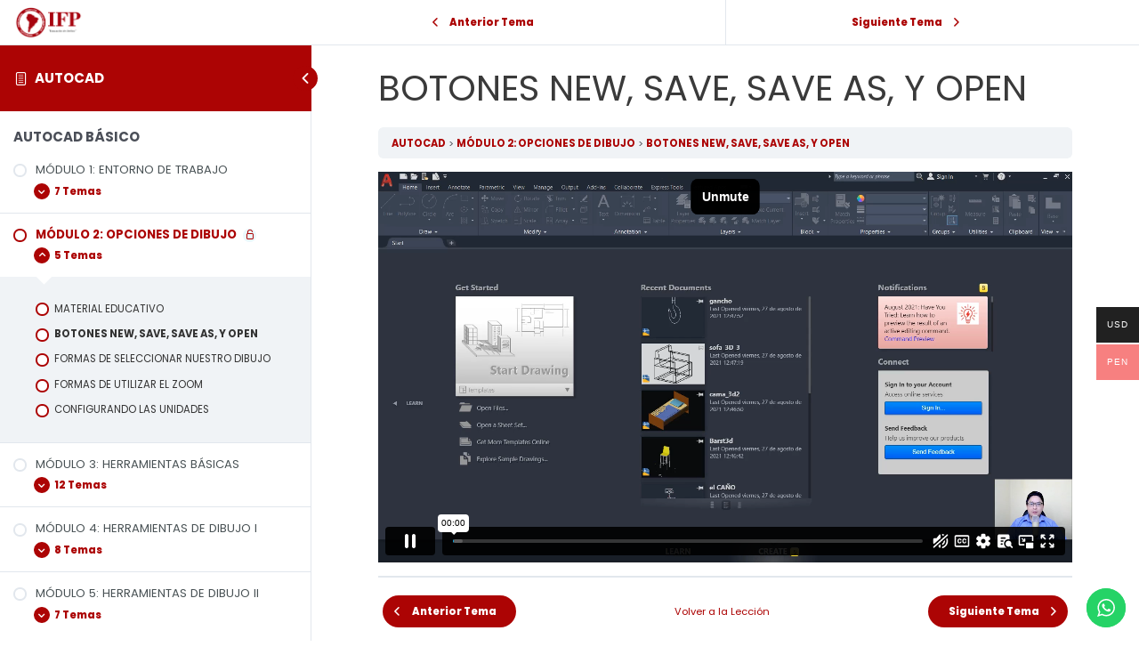

--- FILE ---
content_type: text/html; charset=UTF-8
request_url: https://player.vimeo.com/video/924415066?dnt=1&app_id=122963&controls=1&autoplay=1&muted=1&api=1
body_size: 6612
content:
<!DOCTYPE html>
<html lang="en">
<head>
  <meta charset="utf-8">
  <meta name="viewport" content="width=device-width,initial-scale=1,user-scalable=yes">
  
  <link rel="canonical" href="https://player.vimeo.com/video/924415066">
  <meta name="googlebot" content="noindex,indexifembedded">
  
  
  <title>8. Botones New, Save, Save As y Open on Vimeo</title>
  <style>
      body, html, .player, .fallback {
          overflow: hidden;
          width: 100%;
          height: 100%;
          margin: 0;
          padding: 0;
      }
      .fallback {
          
              background-color: transparent;
          
      }
      .player.loading { opacity: 0; }
      .fallback iframe {
          position: fixed;
          left: 0;
          top: 0;
          width: 100%;
          height: 100%;
      }
  </style>
  <link rel="modulepreload" href="https://f.vimeocdn.com/p/4.46.25/js/player.module.js" crossorigin="anonymous">
  <link rel="modulepreload" href="https://f.vimeocdn.com/p/4.46.25/js/vendor.module.js" crossorigin="anonymous">
  <link rel="preload" href="https://f.vimeocdn.com/p/4.46.25/css/player.css" as="style">
</head>

<body>


<div class="vp-placeholder">
    <style>
        .vp-placeholder,
        .vp-placeholder-thumb,
        .vp-placeholder-thumb::before,
        .vp-placeholder-thumb::after {
            position: absolute;
            top: 0;
            bottom: 0;
            left: 0;
            right: 0;
        }
        .vp-placeholder {
            visibility: hidden;
            width: 100%;
            max-height: 100%;
            height: calc(1080 / 1920 * 100vw);
            max-width: calc(1920 / 1080 * 100vh);
            margin: auto;
        }
        .vp-placeholder-carousel {
            display: none;
            background-color: #000;
            position: absolute;
            left: 0;
            right: 0;
            bottom: -60px;
            height: 60px;
        }
    </style>

    

    

    <div class="vp-placeholder-thumb"></div>
    <div class="vp-placeholder-carousel"></div>
    <script>function placeholderInit(t,h,d,s,n,o){var i=t.querySelector(".vp-placeholder"),v=t.querySelector(".vp-placeholder-thumb");if(h){var p=function(){try{return window.self!==window.top}catch(a){return!0}}(),w=200,y=415,r=60;if(!p&&window.innerWidth>=w&&window.innerWidth<y){i.style.bottom=r+"px",i.style.maxHeight="calc(100vh - "+r+"px)",i.style.maxWidth="calc("+n+" / "+o+" * (100vh - "+r+"px))";var f=t.querySelector(".vp-placeholder-carousel");f.style.display="block"}}if(d){var e=new Image;e.onload=function(){var a=n/o,c=e.width/e.height;if(c<=.95*a||c>=1.05*a){var l=i.getBoundingClientRect(),g=l.right-l.left,b=l.bottom-l.top,m=window.innerWidth/g*100,x=window.innerHeight/b*100;v.style.height="calc("+e.height+" / "+e.width+" * "+m+"vw)",v.style.maxWidth="calc("+e.width+" / "+e.height+" * "+x+"vh)"}i.style.visibility="visible"},e.src=s}else i.style.visibility="visible"}
</script>
    <script>placeholderInit(document,  false ,  false , "https://i.vimeocdn.com/video/1817297911-4ed2f3020145f0acd49c3d2b96f4191e5db0dd71a2fb2436f687a8d00844fcb5-d?mw=80\u0026q=85",  1920 ,  1080 );</script>
</div>

<div id="player" class="player"></div>
<script>window.playerConfig = {"cdn_url":"https://f.vimeocdn.com","vimeo_api_url":"api.vimeo.com","request":{"files":{"dash":{"cdns":{"akfire_interconnect_quic":{"avc_url":"https://vod-adaptive-ak.vimeocdn.com/exp=1769066771~acl=%2F4bdc99a2-33b3-47a6-a853-ede510016b3d%2Fpsid%3D22c98623c6d340a44c8885bb61ec196e09da4d4f0a2e28aff973ccf26a01c4d3%2F%2A~hmac=a69395d0efc25b089eb22baa07b894c4733067d9153f472744f64745d312a52a/4bdc99a2-33b3-47a6-a853-ede510016b3d/psid=22c98623c6d340a44c8885bb61ec196e09da4d4f0a2e28aff973ccf26a01c4d3/v2/playlist/av/primary/prot/cXNyPTE/playlist.json?omit=av1-hevc\u0026pathsig=8c953e4f~-zeTC6EVCSZabaD5XN9jgz2GAoY2wmUe9bcRAL2u3Ss\u0026qsr=1\u0026r=dXM%3D\u0026rh=31ReDh","origin":"gcs","url":"https://vod-adaptive-ak.vimeocdn.com/exp=1769066771~acl=%2F4bdc99a2-33b3-47a6-a853-ede510016b3d%2Fpsid%3D22c98623c6d340a44c8885bb61ec196e09da4d4f0a2e28aff973ccf26a01c4d3%2F%2A~hmac=a69395d0efc25b089eb22baa07b894c4733067d9153f472744f64745d312a52a/4bdc99a2-33b3-47a6-a853-ede510016b3d/psid=22c98623c6d340a44c8885bb61ec196e09da4d4f0a2e28aff973ccf26a01c4d3/v2/playlist/av/primary/prot/cXNyPTE/playlist.json?pathsig=8c953e4f~-zeTC6EVCSZabaD5XN9jgz2GAoY2wmUe9bcRAL2u3Ss\u0026qsr=1\u0026r=dXM%3D\u0026rh=31ReDh"},"fastly_skyfire":{"avc_url":"https://skyfire.vimeocdn.com/1769066771-0xf86922629e80ce4f944f14d41aea47774699ec8f/4bdc99a2-33b3-47a6-a853-ede510016b3d/psid=22c98623c6d340a44c8885bb61ec196e09da4d4f0a2e28aff973ccf26a01c4d3/v2/playlist/av/primary/prot/cXNyPTE/playlist.json?omit=av1-hevc\u0026pathsig=8c953e4f~-zeTC6EVCSZabaD5XN9jgz2GAoY2wmUe9bcRAL2u3Ss\u0026qsr=1\u0026r=dXM%3D\u0026rh=31ReDh","origin":"gcs","url":"https://skyfire.vimeocdn.com/1769066771-0xf86922629e80ce4f944f14d41aea47774699ec8f/4bdc99a2-33b3-47a6-a853-ede510016b3d/psid=22c98623c6d340a44c8885bb61ec196e09da4d4f0a2e28aff973ccf26a01c4d3/v2/playlist/av/primary/prot/cXNyPTE/playlist.json?pathsig=8c953e4f~-zeTC6EVCSZabaD5XN9jgz2GAoY2wmUe9bcRAL2u3Ss\u0026qsr=1\u0026r=dXM%3D\u0026rh=31ReDh"}},"default_cdn":"akfire_interconnect_quic","separate_av":true,"streams":[{"profile":"f9e4a5d7-8043-4af3-b231-641ca735a130","id":"f964444e-d13d-4897-8ab3-17f62e0fd471","fps":30,"quality":"540p"},{"profile":"c3347cdf-6c91-4ab3-8d56-737128e7a65f","id":"5aa437e8-2710-4add-ae68-c1543cc9d5b0","fps":30,"quality":"360p"},{"profile":"f3f6f5f0-2e6b-4e90-994e-842d1feeabc0","id":"162c3481-ff0e-40d2-ae16-f233924178e8","fps":30,"quality":"720p"},{"profile":"5ff7441f-4973-4241-8c2e-976ef4a572b0","id":"5dc44ca4-5f25-4f9d-9d5c-2acf7cefb208","fps":30,"quality":"1080p"},{"profile":"d0b41bac-2bf2-4310-8113-df764d486192","id":"1925223a-900f-4812-8ec8-5ef2af7d157e","fps":30,"quality":"240p"}],"streams_avc":[{"profile":"c3347cdf-6c91-4ab3-8d56-737128e7a65f","id":"5aa437e8-2710-4add-ae68-c1543cc9d5b0","fps":30,"quality":"360p"},{"profile":"f3f6f5f0-2e6b-4e90-994e-842d1feeabc0","id":"162c3481-ff0e-40d2-ae16-f233924178e8","fps":30,"quality":"720p"},{"profile":"5ff7441f-4973-4241-8c2e-976ef4a572b0","id":"5dc44ca4-5f25-4f9d-9d5c-2acf7cefb208","fps":30,"quality":"1080p"},{"profile":"d0b41bac-2bf2-4310-8113-df764d486192","id":"1925223a-900f-4812-8ec8-5ef2af7d157e","fps":30,"quality":"240p"},{"profile":"f9e4a5d7-8043-4af3-b231-641ca735a130","id":"f964444e-d13d-4897-8ab3-17f62e0fd471","fps":30,"quality":"540p"}]},"hls":{"captions":"https://vod-adaptive-ak.vimeocdn.com/exp=1769066771~acl=%2F4bdc99a2-33b3-47a6-a853-ede510016b3d%2Fpsid%3D22c98623c6d340a44c8885bb61ec196e09da4d4f0a2e28aff973ccf26a01c4d3%2F%2A~hmac=a69395d0efc25b089eb22baa07b894c4733067d9153f472744f64745d312a52a/4bdc99a2-33b3-47a6-a853-ede510016b3d/psid=22c98623c6d340a44c8885bb61ec196e09da4d4f0a2e28aff973ccf26a01c4d3/v2/playlist/av/primary/sub/142157648-c-es-x-autogen/prot/cXNyPTE/playlist.m3u8?ext-subs=1\u0026locale=es\u0026omit=opus\u0026pathsig=8c953e4f~Ub_T6PqK5i7lmUQds5lQHNXU5hsvcKg8qZohNNw3mjc\u0026qsr=1\u0026r=dXM%3D\u0026rh=31ReDh\u0026sf=fmp4","cdns":{"akfire_interconnect_quic":{"avc_url":"https://vod-adaptive-ak.vimeocdn.com/exp=1769066771~acl=%2F4bdc99a2-33b3-47a6-a853-ede510016b3d%2Fpsid%3D22c98623c6d340a44c8885bb61ec196e09da4d4f0a2e28aff973ccf26a01c4d3%2F%2A~hmac=a69395d0efc25b089eb22baa07b894c4733067d9153f472744f64745d312a52a/4bdc99a2-33b3-47a6-a853-ede510016b3d/psid=22c98623c6d340a44c8885bb61ec196e09da4d4f0a2e28aff973ccf26a01c4d3/v2/playlist/av/primary/sub/142157648-c-es-x-autogen/prot/cXNyPTE/playlist.m3u8?ext-subs=1\u0026locale=es\u0026omit=av1-hevc-opus\u0026pathsig=8c953e4f~Ub_T6PqK5i7lmUQds5lQHNXU5hsvcKg8qZohNNw3mjc\u0026qsr=1\u0026r=dXM%3D\u0026rh=31ReDh\u0026sf=fmp4","captions":"https://vod-adaptive-ak.vimeocdn.com/exp=1769066771~acl=%2F4bdc99a2-33b3-47a6-a853-ede510016b3d%2Fpsid%3D22c98623c6d340a44c8885bb61ec196e09da4d4f0a2e28aff973ccf26a01c4d3%2F%2A~hmac=a69395d0efc25b089eb22baa07b894c4733067d9153f472744f64745d312a52a/4bdc99a2-33b3-47a6-a853-ede510016b3d/psid=22c98623c6d340a44c8885bb61ec196e09da4d4f0a2e28aff973ccf26a01c4d3/v2/playlist/av/primary/sub/142157648-c-es-x-autogen/prot/cXNyPTE/playlist.m3u8?ext-subs=1\u0026locale=es\u0026omit=opus\u0026pathsig=8c953e4f~Ub_T6PqK5i7lmUQds5lQHNXU5hsvcKg8qZohNNw3mjc\u0026qsr=1\u0026r=dXM%3D\u0026rh=31ReDh\u0026sf=fmp4","origin":"gcs","url":"https://vod-adaptive-ak.vimeocdn.com/exp=1769066771~acl=%2F4bdc99a2-33b3-47a6-a853-ede510016b3d%2Fpsid%3D22c98623c6d340a44c8885bb61ec196e09da4d4f0a2e28aff973ccf26a01c4d3%2F%2A~hmac=a69395d0efc25b089eb22baa07b894c4733067d9153f472744f64745d312a52a/4bdc99a2-33b3-47a6-a853-ede510016b3d/psid=22c98623c6d340a44c8885bb61ec196e09da4d4f0a2e28aff973ccf26a01c4d3/v2/playlist/av/primary/sub/142157648-c-es-x-autogen/prot/cXNyPTE/playlist.m3u8?ext-subs=1\u0026locale=es\u0026omit=opus\u0026pathsig=8c953e4f~Ub_T6PqK5i7lmUQds5lQHNXU5hsvcKg8qZohNNw3mjc\u0026qsr=1\u0026r=dXM%3D\u0026rh=31ReDh\u0026sf=fmp4"},"fastly_skyfire":{"avc_url":"https://skyfire.vimeocdn.com/1769066771-0xf86922629e80ce4f944f14d41aea47774699ec8f/4bdc99a2-33b3-47a6-a853-ede510016b3d/psid=22c98623c6d340a44c8885bb61ec196e09da4d4f0a2e28aff973ccf26a01c4d3/v2/playlist/av/primary/sub/142157648-c-es-x-autogen/prot/cXNyPTE/playlist.m3u8?ext-subs=1\u0026locale=es\u0026omit=av1-hevc-opus\u0026pathsig=8c953e4f~Ub_T6PqK5i7lmUQds5lQHNXU5hsvcKg8qZohNNw3mjc\u0026qsr=1\u0026r=dXM%3D\u0026rh=31ReDh\u0026sf=fmp4","captions":"https://skyfire.vimeocdn.com/1769066771-0xf86922629e80ce4f944f14d41aea47774699ec8f/4bdc99a2-33b3-47a6-a853-ede510016b3d/psid=22c98623c6d340a44c8885bb61ec196e09da4d4f0a2e28aff973ccf26a01c4d3/v2/playlist/av/primary/sub/142157648-c-es-x-autogen/prot/cXNyPTE/playlist.m3u8?ext-subs=1\u0026locale=es\u0026omit=opus\u0026pathsig=8c953e4f~Ub_T6PqK5i7lmUQds5lQHNXU5hsvcKg8qZohNNw3mjc\u0026qsr=1\u0026r=dXM%3D\u0026rh=31ReDh\u0026sf=fmp4","origin":"gcs","url":"https://skyfire.vimeocdn.com/1769066771-0xf86922629e80ce4f944f14d41aea47774699ec8f/4bdc99a2-33b3-47a6-a853-ede510016b3d/psid=22c98623c6d340a44c8885bb61ec196e09da4d4f0a2e28aff973ccf26a01c4d3/v2/playlist/av/primary/sub/142157648-c-es-x-autogen/prot/cXNyPTE/playlist.m3u8?ext-subs=1\u0026locale=es\u0026omit=opus\u0026pathsig=8c953e4f~Ub_T6PqK5i7lmUQds5lQHNXU5hsvcKg8qZohNNw3mjc\u0026qsr=1\u0026r=dXM%3D\u0026rh=31ReDh\u0026sf=fmp4"}},"default_cdn":"akfire_interconnect_quic","separate_av":true}},"file_codecs":{"av1":[],"avc":["5aa437e8-2710-4add-ae68-c1543cc9d5b0","162c3481-ff0e-40d2-ae16-f233924178e8","5dc44ca4-5f25-4f9d-9d5c-2acf7cefb208","1925223a-900f-4812-8ec8-5ef2af7d157e","f964444e-d13d-4897-8ab3-17f62e0fd471"],"hevc":{"dvh1":[],"hdr":[],"sdr":[]}},"lang":"en","referrer":"https://institutoiberoamericanofp.com/topic/botones-new-save-save-as-y-open/","cookie_domain":".vimeo.com","signature":"683f9108179c0880efcfdd26b314da6b","timestamp":1769063171,"expires":3600,"text_tracks":[{"id":142157648,"lang":"es-x-autogen","url":"https://captions.vimeo.com/captions/142157648.vtt?expires=1769066771\u0026sig=94885dbd0d75ac965d2da8e5b3ed11472cae30cd","kind":"captions","label":"Español (autogenerados)","provenance":"ai_generated","default":true}],"thumb_preview":{"url":"https://videoapi-sprites.vimeocdn.com/video-sprites/image/0d2faeb5-a309-4b84-a774-7276656f3a85.0.jpeg?ClientID=sulu\u0026Expires=1769066771\u0026Signature=7d0490eae963a2d7f2dec3ec10d2412f1987ff5d","height":2640,"width":4686,"frame_height":240,"frame_width":426,"columns":11,"frames":120},"currency":"USD","session":"0acb995d848b710edb3c272b3704c1b27e0ade1f1769063171","cookie":{"volume":1,"quality":null,"hd":0,"captions":null,"transcript":null,"captions_styles":{"color":null,"fontSize":null,"fontFamily":null,"fontOpacity":null,"bgOpacity":null,"windowColor":null,"windowOpacity":null,"bgColor":null,"edgeStyle":null},"audio_language":null,"audio_kind":null,"qoe_survey_vote":0},"build":{"backend":"31e9776","js":"4.46.25"},"urls":{"js":"https://f.vimeocdn.com/p/4.46.25/js/player.js","js_base":"https://f.vimeocdn.com/p/4.46.25/js","js_module":"https://f.vimeocdn.com/p/4.46.25/js/player.module.js","js_vendor_module":"https://f.vimeocdn.com/p/4.46.25/js/vendor.module.js","locales_js":{"de-DE":"https://f.vimeocdn.com/p/4.46.25/js/player.de-DE.js","en":"https://f.vimeocdn.com/p/4.46.25/js/player.js","es":"https://f.vimeocdn.com/p/4.46.25/js/player.es.js","fr-FR":"https://f.vimeocdn.com/p/4.46.25/js/player.fr-FR.js","ja-JP":"https://f.vimeocdn.com/p/4.46.25/js/player.ja-JP.js","ko-KR":"https://f.vimeocdn.com/p/4.46.25/js/player.ko-KR.js","pt-BR":"https://f.vimeocdn.com/p/4.46.25/js/player.pt-BR.js","zh-CN":"https://f.vimeocdn.com/p/4.46.25/js/player.zh-CN.js"},"ambisonics_js":"https://f.vimeocdn.com/p/external/ambisonics.min.js","barebone_js":"https://f.vimeocdn.com/p/4.46.25/js/barebone.js","chromeless_js":"https://f.vimeocdn.com/p/4.46.25/js/chromeless.js","three_js":"https://f.vimeocdn.com/p/external/three.rvimeo.min.js","hive_sdk":"https://f.vimeocdn.com/p/external/hive-sdk.js","hive_interceptor":"https://f.vimeocdn.com/p/external/hive-interceptor.js","proxy":"https://player.vimeo.com/static/proxy.html","css":"https://f.vimeocdn.com/p/4.46.25/css/player.css","chromeless_css":"https://f.vimeocdn.com/p/4.46.25/css/chromeless.css","fresnel":"https://arclight.vimeo.com/add/player-stats","player_telemetry_url":"https://arclight.vimeo.com/player-events","telemetry_base":"https://lensflare.vimeo.com"},"flags":{"plays":1,"dnt":1,"autohide_controls":0,"preload_video":"metadata_on_hover","qoe_survey_forced":0,"ai_widget":0,"ecdn_delta_updates":0,"disable_mms":0,"check_clip_skipping_forward":0},"country":"US","client":{"ip":"18.116.40.102"},"ab_tests":{"cross_origin_texttracks":{"group":"variant","track":false,"data":null}},"atid":"1813400032.1769063171","ai_widget_signature":"d021cbeeba1ebce44d6edfcd53cd258b88d9057089f80fbe636be545102f8f76_1769066771","config_refresh_url":"https://player.vimeo.com/video/924415066/config/request?atid=1813400032.1769063171\u0026expires=3600\u0026referrer=https%3A%2F%2Finstitutoiberoamericanofp.com%2Ftopic%2Fbotones-new-save-save-as-y-open%2F\u0026session=0acb995d848b710edb3c272b3704c1b27e0ade1f1769063171\u0026signature=683f9108179c0880efcfdd26b314da6b\u0026time=1769063171\u0026v=1"},"player_url":"player.vimeo.com","video":{"id":924415066,"title":"8. Botones New, Save, Save As y Open","width":1920,"height":1080,"duration":307,"url":"","share_url":"https://vimeo.com/924415066","embed_code":"\u003ciframe title=\"vimeo-player\" src=\"https://player.vimeo.com/video/924415066?h=a2a47e4d6c\" width=\"640\" height=\"360\" frameborder=\"0\" referrerpolicy=\"strict-origin-when-cross-origin\" allow=\"autoplay; fullscreen; picture-in-picture; clipboard-write; encrypted-media; web-share\"   allowfullscreen\u003e\u003c/iframe\u003e","default_to_hd":0,"privacy":"disable","embed_permission":"public","thumbnail_url":"https://i.vimeocdn.com/video/1817297911-4ed2f3020145f0acd49c3d2b96f4191e5db0dd71a2fb2436f687a8d00844fcb5-d","owner":{"id":216883101,"name":"ifp","img":"https://i.vimeocdn.com/portrait/97149080_60x60?subrect=14%2C22%2C700%2C708\u0026r=cover\u0026sig=cbb38547f69fb80e38812e65284e0c9e53e11d3c1047d5833f725fac185bfa52\u0026v=1\u0026region=us","img_2x":"https://i.vimeocdn.com/portrait/97149080_60x60?subrect=14%2C22%2C700%2C708\u0026r=cover\u0026sig=cbb38547f69fb80e38812e65284e0c9e53e11d3c1047d5833f725fac185bfa52\u0026v=1\u0026region=us","url":"https://vimeo.com/user216883101","account_type":"starter"},"spatial":0,"live_event":null,"version":{"current":null,"available":[{"id":850170141,"file_id":3725769686,"is_current":true}]},"unlisted_hash":null,"rating":{"id":3},"fps":30,"bypass_token":"eyJ0eXAiOiJKV1QiLCJhbGciOiJIUzI1NiJ9.eyJjbGlwX2lkIjo5MjQ0MTUwNjYsImV4cCI6MTc2OTA2NjgyMH0.TVWYUqhTDbLyhDdOmRmJRCLFcjrWT4lDYSSpCch7FdM","channel_layout":"stereo","ai":0,"locale":"es"},"user":{"id":0,"team_id":0,"team_origin_user_id":0,"account_type":"none","liked":0,"watch_later":0,"owner":0,"mod":0,"logged_in":0,"private_mode_enabled":0,"vimeo_api_client_token":"eyJhbGciOiJIUzI1NiIsInR5cCI6IkpXVCJ9.eyJzZXNzaW9uX2lkIjoiMGFjYjk5NWQ4NDhiNzEwZWRiM2MyNzJiMzcwNGMxYjI3ZTBhZGUxZjE3NjkwNjMxNzEiLCJleHAiOjE3NjkwNjY3NzEsImFwcF9pZCI6MTE4MzU5LCJzY29wZXMiOiJwdWJsaWMgc3RhdHMifQ.CP-q-FEZ0CgNi-AuBLvPqlw6RJFMj-JotTE0_bKMBxk"},"view":1,"vimeo_url":"vimeo.com","embed":{"audio_track":"","autoplay":1,"autopause":1,"dnt":1,"editor":0,"keyboard":1,"log_plays":1,"loop":0,"muted":1,"on_site":0,"texttrack":"","transparent":1,"outro":"videos","playsinline":1,"quality":null,"player_id":"","api":null,"app_id":"122963","color":"00adef","color_one":"000000","color_two":"00adef","color_three":"ffffff","color_four":"000000","context":"embed.main","settings":{"auto_pip":1,"badge":0,"byline":0,"collections":0,"color":0,"force_color_one":0,"force_color_two":0,"force_color_three":0,"force_color_four":0,"embed":0,"fullscreen":1,"like":0,"logo":0,"playbar":1,"portrait":0,"pip":1,"share":0,"spatial_compass":0,"spatial_label":0,"speed":1,"title":0,"volume":1,"watch_later":0,"watch_full_video":1,"controls":1,"airplay":1,"audio_tracks":1,"chapters":1,"chromecast":1,"cc":1,"transcript":1,"quality":1,"play_button_position":0,"ask_ai":0,"skipping_forward":1,"debug_payload_collection_policy":"default"},"create_interactive":{"has_create_interactive":false,"viddata_url":""},"min_quality":null,"max_quality":null,"initial_quality":null,"prefer_mms":1}}</script>
<script>const fullscreenSupported="exitFullscreen"in document||"webkitExitFullscreen"in document||"webkitCancelFullScreen"in document||"mozCancelFullScreen"in document||"msExitFullscreen"in document||"webkitEnterFullScreen"in document.createElement("video");var isIE=checkIE(window.navigator.userAgent),incompatibleBrowser=!fullscreenSupported||isIE;window.noModuleLoading=!1,window.dynamicImportSupported=!1,window.cssLayersSupported=typeof CSSLayerBlockRule<"u",window.isInIFrame=function(){try{return window.self!==window.top}catch(e){return!0}}(),!window.isInIFrame&&/twitter/i.test(navigator.userAgent)&&window.playerConfig.video.url&&(window.location=window.playerConfig.video.url),window.playerConfig.request.lang&&document.documentElement.setAttribute("lang",window.playerConfig.request.lang),window.loadScript=function(e){var n=document.getElementsByTagName("script")[0];n&&n.parentNode?n.parentNode.insertBefore(e,n):document.head.appendChild(e)},window.loadVUID=function(){if(!window.playerConfig.request.flags.dnt&&!window.playerConfig.embed.dnt){window._vuid=[["pid",window.playerConfig.request.session]];var e=document.createElement("script");e.async=!0,e.src=window.playerConfig.request.urls.vuid_js,window.loadScript(e)}},window.loadCSS=function(e,n){var i={cssDone:!1,startTime:new Date().getTime(),link:e.createElement("link")};return i.link.rel="stylesheet",i.link.href=n,e.getElementsByTagName("head")[0].appendChild(i.link),i.link.onload=function(){i.cssDone=!0},i},window.loadLegacyJS=function(e,n){if(incompatibleBrowser){var i=e.querySelector(".vp-placeholder");i&&i.parentNode&&i.parentNode.removeChild(i);let a=`/video/${window.playerConfig.video.id}/fallback`;window.playerConfig.request.referrer&&(a+=`?referrer=${window.playerConfig.request.referrer}`),n.innerHTML=`<div class="fallback"><iframe title="unsupported message" src="${a}" frameborder="0"></iframe></div>`}else{n.className="player loading";var t=window.loadCSS(e,window.playerConfig.request.urls.css),r=e.createElement("script"),o=!1;r.src=window.playerConfig.request.urls.js,window.loadScript(r),r["onreadystatechange"in r?"onreadystatechange":"onload"]=function(){!o&&(!this.readyState||this.readyState==="loaded"||this.readyState==="complete")&&(o=!0,playerObject=new VimeoPlayer(n,window.playerConfig,t.cssDone||{link:t.link,startTime:t.startTime}))},window.loadVUID()}};function checkIE(e){e=e&&e.toLowerCase?e.toLowerCase():"";function n(r){return r=r.toLowerCase(),new RegExp(r).test(e);return browserRegEx}var i=n("msie")?parseFloat(e.replace(/^.*msie (\d+).*$/,"$1")):!1,t=n("trident")?parseFloat(e.replace(/^.*trident\/(\d+)\.(\d+).*$/,"$1.$2"))+4:!1;return i||t}
</script>
<script nomodule>
  window.noModuleLoading = true;
  var playerEl = document.getElementById('player');
  window.loadLegacyJS(document, playerEl);
</script>
<script type="module">try{import("").catch(()=>{})}catch(t){}window.dynamicImportSupported=!0;
</script>
<script type="module">if(!window.dynamicImportSupported||!window.cssLayersSupported){if(!window.noModuleLoading){window.noModuleLoading=!0;var playerEl=document.getElementById("player");window.loadLegacyJS(document,playerEl)}var moduleScriptLoader=document.getElementById("js-module-block");moduleScriptLoader&&moduleScriptLoader.parentElement.removeChild(moduleScriptLoader)}
</script>
<script type="module" id="js-module-block">if(!window.noModuleLoading&&window.dynamicImportSupported&&window.cssLayersSupported){const n=document.getElementById("player"),e=window.loadCSS(document,window.playerConfig.request.urls.css);import(window.playerConfig.request.urls.js_module).then(function(o){new o.VimeoPlayer(n,window.playerConfig,e.cssDone||{link:e.link,startTime:e.startTime}),window.loadVUID()}).catch(function(o){throw/TypeError:[A-z ]+import[A-z ]+module/gi.test(o)&&window.loadLegacyJS(document,n),o})}
</script>

<script type="application/ld+json">{"embedUrl":"https://player.vimeo.com/video/924415066?h=a2a47e4d6c","thumbnailUrl":"https://i.vimeocdn.com/video/1817297911-4ed2f3020145f0acd49c3d2b96f4191e5db0dd71a2fb2436f687a8d00844fcb5-d?f=webp","name":"8. Botones New, Save, Save As y Open","description":"This is \"8. Botones New, Save, Save As y Open\" by \"ifp\" on Vimeo, the home for high quality videos and the people who love them.","duration":"PT307S","uploadDate":"2024-03-17T16:57:39-04:00","@context":"https://schema.org/","@type":"VideoObject"}</script>

</body>
</html>


--- FILE ---
content_type: text/css
request_url: https://institutoiberoamericanofp.com/wp-content/uploads/elementor/css/post-27.css?ver=1665166111
body_size: 9259
content:
.elementor-27 .elementor-element.elementor-element-bcd254c > .elementor-container{max-width:1500px;}.elementor-27 .elementor-element.elementor-element-bcd254c:not(.elementor-motion-effects-element-type-background), .elementor-27 .elementor-element.elementor-element-bcd254c > .elementor-motion-effects-container > .elementor-motion-effects-layer{background-color:#B4B4B43D;}.elementor-27 .elementor-element.elementor-element-bcd254c{transition:background 0.3s, border 0.3s, border-radius 0.3s, box-shadow 0.3s;padding:8px 0px 0px 0px;}.elementor-27 .elementor-element.elementor-element-bcd254c > .elementor-background-overlay{transition:background 0.3s, border-radius 0.3s, opacity 0.3s;}.elementor-27 .elementor-element.elementor-element-5d92e1e img{width:100%;}.elementor-27 .elementor-element.elementor-element-e7a82c6 .elementor-menu-toggle{margin:0 auto;}.elementor-27 .elementor-element.elementor-element-e7a82c6 .elementor-nav-menu .elementor-item{font-family:"Poppins", Sans-serif;font-size:17px;font-weight:600;}.elementor-27 .elementor-element.elementor-element-e7a82c6 .elementor-nav-menu--main .elementor-item{color:#000000;fill:#000000;}.elementor-27 .elementor-element.elementor-element-e7a82c6 .elementor-nav-menu--main .elementor-item:hover,
					.elementor-27 .elementor-element.elementor-element-e7a82c6 .elementor-nav-menu--main .elementor-item.elementor-item-active,
					.elementor-27 .elementor-element.elementor-element-e7a82c6 .elementor-nav-menu--main .elementor-item.highlighted,
					.elementor-27 .elementor-element.elementor-element-e7a82c6 .elementor-nav-menu--main .elementor-item:focus{color:#ac0404;fill:#ac0404;}.elementor-27 .elementor-element.elementor-element-e7a82c6 > .elementor-widget-container{padding:15px 0px 15px 0px;}.elementor-27 .elementor-element.elementor-element-3f28850 .elementor-button{font-family:"Poppins", Sans-serif;font-size:16px;font-weight:600;background-color:#ac0404;border-radius:10px 10px 10px 10px;padding:10px 20px 10px 19px;}.elementor-27 .elementor-element.elementor-element-3f28850 > .elementor-widget-container{padding:15px 0px 15px 0px;}.elementor-27 .elementor-element.elementor-element-1805485 > .elementor-container{max-width:1500px;}.elementor-27 .elementor-element.elementor-element-1805485:not(.elementor-motion-effects-element-type-background), .elementor-27 .elementor-element.elementor-element-1805485 > .elementor-motion-effects-container > .elementor-motion-effects-layer{background-color:#B4B4B43D;}.elementor-27 .elementor-element.elementor-element-1805485{transition:background 0.3s, border 0.3s, border-radius 0.3s, box-shadow 0.3s;padding:8px 0px 0px 0px;}.elementor-27 .elementor-element.elementor-element-1805485 > .elementor-background-overlay{transition:background 0.3s, border-radius 0.3s, opacity 0.3s;}.elementor-27 .elementor-element.elementor-element-563dfadf img{width:100%;}.elementor-27 .elementor-element.elementor-element-66e29111 .elementor-menu-toggle{margin:0 auto;}.elementor-27 .elementor-element.elementor-element-66e29111 .elementor-nav-menu .elementor-item{font-family:"Poppins", Sans-serif;font-size:17px;font-weight:600;}.elementor-27 .elementor-element.elementor-element-66e29111 .elementor-nav-menu--main .elementor-item{color:#000000;fill:#000000;}.elementor-27 .elementor-element.elementor-element-66e29111 .elementor-nav-menu--main .elementor-item:hover,
					.elementor-27 .elementor-element.elementor-element-66e29111 .elementor-nav-menu--main .elementor-item.elementor-item-active,
					.elementor-27 .elementor-element.elementor-element-66e29111 .elementor-nav-menu--main .elementor-item.highlighted,
					.elementor-27 .elementor-element.elementor-element-66e29111 .elementor-nav-menu--main .elementor-item:focus{color:#ac0404;fill:#ac0404;}.elementor-27 .elementor-element.elementor-element-66e29111 > .elementor-widget-container{padding:15px 0px 15px 0px;}.elementor-27 .elementor-element.elementor-element-29cef692 .elementor-nav-menu .elementor-item{font-family:"Poppins", Sans-serif;font-size:16px;font-weight:600;}.elementor-27 .elementor-element.elementor-element-29cef692 .elementor-nav-menu--main .elementor-item{color:#FFFFFF;fill:#FFFFFF;padding-left:40px;padding-right:40px;padding-top:10px;padding-bottom:10px;}.elementor-27 .elementor-element.elementor-element-29cef692 .elementor-nav-menu--main .elementor-item:hover,
					.elementor-27 .elementor-element.elementor-element-29cef692 .elementor-nav-menu--main .elementor-item.elementor-item-active,
					.elementor-27 .elementor-element.elementor-element-29cef692 .elementor-nav-menu--main .elementor-item.highlighted,
					.elementor-27 .elementor-element.elementor-element-29cef692 .elementor-nav-menu--main .elementor-item:focus{color:#FFFFFF;fill:#FFFFFF;}.elementor-27 .elementor-element.elementor-element-29cef692{--e-nav-menu-horizontal-menu-item-margin:calc( 0px / 2 );}.elementor-27 .elementor-element.elementor-element-29cef692 .elementor-nav-menu--main:not(.elementor-nav-menu--layout-horizontal) .elementor-nav-menu > li:not(:last-child){margin-bottom:0px;}.elementor-27 .elementor-element.elementor-element-29cef692 .elementor-nav-menu--dropdown a, .elementor-27 .elementor-element.elementor-element-29cef692 .elementor-menu-toggle{color:#FFFFFF;}.elementor-27 .elementor-element.elementor-element-29cef692 .elementor-nav-menu--dropdown{background-color:#ac0404;}.elementor-27 .elementor-element.elementor-element-29cef692 .elementor-nav-menu--dropdown .elementor-item, .elementor-27 .elementor-element.elementor-element-29cef692 .elementor-nav-menu--dropdown  .elementor-sub-item{font-family:"Poppins", Sans-serif;font-size:14px;font-weight:600;}.elementor-27 .elementor-element.elementor-element-29cef692 .elementor-nav-menu--dropdown a{padding-left:6px;padding-right:6px;padding-top:12px;padding-bottom:12px;}.elementor-27 .elementor-element.elementor-element-29cef692 .elementor-nav-menu--main > .elementor-nav-menu > li > .elementor-nav-menu--dropdown, .elementor-27 .elementor-element.elementor-element-29cef692 .elementor-nav-menu__container.elementor-nav-menu--dropdown{margin-top:0px !important;}.elementor-27 .elementor-element.elementor-element-29cef692 > .elementor-widget-container{margin:15px 58px 15px 0px;padding:0px 10px 0px 0px;background-color:#ac0404;border-radius:11px 11px 0px 0px;}@media(max-width:767px){.elementor-27 .elementor-element.elementor-element-d3b8e54{width:40%;}.elementor-27 .elementor-element.elementor-element-ef72770{width:60%;}.elementor-27 .elementor-element.elementor-element-e7a82c6 .elementor-nav-menu .elementor-item{font-size:15px;line-height:0.5em;}.elementor-27 .elementor-element.elementor-element-e7a82c6 .elementor-nav-menu--main .elementor-item{padding-left:0px;padding-right:0px;padding-top:0px;padding-bottom:0px;}.elementor-27 .elementor-element.elementor-element-e7a82c6{--e-nav-menu-horizontal-menu-item-margin:calc( 0px / 2 );}.elementor-27 .elementor-element.elementor-element-e7a82c6 .elementor-nav-menu--main:not(.elementor-nav-menu--layout-horizontal) .elementor-nav-menu > li:not(:last-child){margin-bottom:0px;}.elementor-27 .elementor-element.elementor-element-3f28850 .elementor-button{padding:10px 80px 10px 80px;}.elementor-27 .elementor-element.elementor-element-3f28850 > .elementor-widget-container{padding:0px 0px 0px 0px;}.elementor-27 .elementor-element.elementor-element-7c72e607{width:40%;}.elementor-27 .elementor-element.elementor-element-6d13f56b{width:60%;}.elementor-27 .elementor-element.elementor-element-66e29111 .elementor-nav-menu .elementor-item{font-size:15px;line-height:0.5em;}.elementor-27 .elementor-element.elementor-element-66e29111 .elementor-nav-menu--main .elementor-item{padding-left:0px;padding-right:0px;padding-top:0px;padding-bottom:0px;}.elementor-27 .elementor-element.elementor-element-66e29111{--e-nav-menu-horizontal-menu-item-margin:calc( 0px / 2 );}.elementor-27 .elementor-element.elementor-element-66e29111 .elementor-nav-menu--main:not(.elementor-nav-menu--layout-horizontal) .elementor-nav-menu > li:not(:last-child){margin-bottom:0px;}.elementor-27 .elementor-element.elementor-element-29cef692 .elementor-nav-menu .elementor-item{font-size:19px;}.elementor-27 .elementor-element.elementor-element-29cef692 .elementor-nav-menu--dropdown{border-radius:21px 21px 21px 21px;}.elementor-27 .elementor-element.elementor-element-29cef692 .elementor-nav-menu--dropdown li:first-child a{border-top-left-radius:21px;border-top-right-radius:21px;}.elementor-27 .elementor-element.elementor-element-29cef692 .elementor-nav-menu--dropdown li:last-child a{border-bottom-right-radius:21px;border-bottom-left-radius:21px;}.elementor-27 .elementor-element.elementor-element-29cef692 > .elementor-widget-container{margin:0px 20px 0px 20px;padding:0px 0px 0px 0px;border-radius:12px 12px 12px 12px;}}@media(min-width:768px){.elementor-27 .elementor-element.elementor-element-d3b8e54{width:18%;}.elementor-27 .elementor-element.elementor-element-ef72770{width:65.196%;}.elementor-27 .elementor-element.elementor-element-e79965b{width:16.468%;}.elementor-27 .elementor-element.elementor-element-7c72e607{width:18%;}.elementor-27 .elementor-element.elementor-element-6d13f56b{width:65.196%;}.elementor-27 .elementor-element.elementor-element-6cf61dc9{width:16.468%;}}

--- FILE ---
content_type: text/css
request_url: https://institutoiberoamericanofp.com/wp-content/uploads/elementor/css/post-31.css?ver=1665077692
body_size: 13252
content:
.elementor-31 .elementor-element.elementor-element-12e485e > .elementor-container{max-width:1500px;}.elementor-31 .elementor-element.elementor-element-12e485e:not(.elementor-motion-effects-element-type-background), .elementor-31 .elementor-element.elementor-element-12e485e > .elementor-motion-effects-container > .elementor-motion-effects-layer{background-color:#E0E0E0;}.elementor-31 .elementor-element.elementor-element-12e485e{transition:background 0.3s, border 0.3s, border-radius 0.3s, box-shadow 0.3s;padding:25px 0px 25px 0px;}.elementor-31 .elementor-element.elementor-element-12e485e > .elementor-background-overlay{transition:background 0.3s, border-radius 0.3s, opacity 0.3s;}.elementor-31 .elementor-element.elementor-element-89cfbd5 > .elementor-element-populated{margin:0px 0px 0px 20px;--e-column-margin-right:0px;--e-column-margin-left:20px;}.elementor-31 .elementor-element.elementor-element-effae2b{text-align:left;}.elementor-31 .elementor-element.elementor-element-effae2b .elementor-heading-title{color:#000000;font-family:"Poppins", Sans-serif;font-size:20px;font-weight:600;}.elementor-31 .elementor-element.elementor-element-effae2b > .elementor-widget-container{margin:0px 0px 0px 20px;}.elementor-31 .elementor-element.elementor-element-f53630c .elementor-nav-menu .elementor-item{font-family:"Poppins", Sans-serif;font-size:14px;font-weight:500;line-height:5px;}.elementor-31 .elementor-element.elementor-element-f53630c .elementor-nav-menu--main .elementor-item{color:#000000;fill:#000000;}.elementor-31 .elementor-element.elementor-element-f53630c .elementor-nav-menu--main .elementor-item:hover,
					.elementor-31 .elementor-element.elementor-element-f53630c .elementor-nav-menu--main .elementor-item.elementor-item-active,
					.elementor-31 .elementor-element.elementor-element-f53630c .elementor-nav-menu--main .elementor-item.highlighted,
					.elementor-31 .elementor-element.elementor-element-f53630c .elementor-nav-menu--main .elementor-item:focus{color:#a4040c;fill:#a4040c;}.elementor-31 .elementor-element.elementor-element-f53630c .elementor-nav-menu--dropdown{background-color:#E1E1E1;}.elementor-31 .elementor-element.elementor-element-af98a64{text-align:left;}.elementor-31 .elementor-element.elementor-element-af98a64 .elementor-heading-title{color:#000000;font-family:"Poppins", Sans-serif;font-size:20px;font-weight:600;}.elementor-31 .elementor-element.elementor-element-af98a64 > .elementor-widget-container{margin:0px 0px 0px 20px;}.elementor-31 .elementor-element.elementor-element-57ba4c1 .elementor-nav-menu .elementor-item{font-family:"Poppins", Sans-serif;font-size:14px;font-weight:500;line-height:5px;}.elementor-31 .elementor-element.elementor-element-57ba4c1 .elementor-nav-menu--main .elementor-item{color:#000000;fill:#000000;}.elementor-31 .elementor-element.elementor-element-57ba4c1 .elementor-nav-menu--main .elementor-item:hover,
					.elementor-31 .elementor-element.elementor-element-57ba4c1 .elementor-nav-menu--main .elementor-item.elementor-item-active,
					.elementor-31 .elementor-element.elementor-element-57ba4c1 .elementor-nav-menu--main .elementor-item.highlighted,
					.elementor-31 .elementor-element.elementor-element-57ba4c1 .elementor-nav-menu--main .elementor-item:focus{color:#a4040c;fill:#a4040c;}.elementor-31 .elementor-element.elementor-element-57ba4c1 .elementor-nav-menu--dropdown{background-color:#E1E1E1;}.elementor-31 .elementor-element.elementor-element-d1d9145{text-align:left;}.elementor-31 .elementor-element.elementor-element-d1d9145 .elementor-heading-title{color:#000000;font-family:"Poppins", Sans-serif;font-size:20px;font-weight:600;}.elementor-31 .elementor-element.elementor-element-d1d9145 > .elementor-widget-container{margin:0px 0px 0px 20px;}.elementor-31 .elementor-element.elementor-element-f4084ec .elementor-nav-menu .elementor-item{font-family:"Poppins", Sans-serif;font-size:14px;font-weight:500;line-height:5px;}.elementor-31 .elementor-element.elementor-element-f4084ec .elementor-nav-menu--main .elementor-item{color:#000000;fill:#000000;}.elementor-31 .elementor-element.elementor-element-f4084ec .elementor-nav-menu--main .elementor-item:hover,
					.elementor-31 .elementor-element.elementor-element-f4084ec .elementor-nav-menu--main .elementor-item.elementor-item-active,
					.elementor-31 .elementor-element.elementor-element-f4084ec .elementor-nav-menu--main .elementor-item.highlighted,
					.elementor-31 .elementor-element.elementor-element-f4084ec .elementor-nav-menu--main .elementor-item:focus{color:#a4040c;fill:#a4040c;}.elementor-31 .elementor-element.elementor-element-f4084ec .elementor-nav-menu--dropdown{background-color:#E1E1E1;}.elementor-31 .elementor-element.elementor-element-21da2cf{text-align:center;}.elementor-31 .elementor-element.elementor-element-21da2cf .elementor-heading-title{color:#000000;font-family:"Poppins", Sans-serif;font-size:20px;font-weight:600;}.elementor-31 .elementor-element.elementor-element-21da2cf > .elementor-widget-container{margin:0px 0px 0px 0px;}.elementor-31 .elementor-element.elementor-element-b409dc8{margin-top:-21px;margin-bottom:0px;}.elementor-31 .elementor-element.elementor-element-c256c59 .elementor-icon-wrapper{text-align:center;}.elementor-31 .elementor-element.elementor-element-c256c59.elementor-view-stacked .elementor-icon{background-color:#000000;}.elementor-31 .elementor-element.elementor-element-c256c59.elementor-view-framed .elementor-icon, .elementor-31 .elementor-element.elementor-element-c256c59.elementor-view-default .elementor-icon{color:#000000;border-color:#000000;}.elementor-31 .elementor-element.elementor-element-c256c59.elementor-view-framed .elementor-icon, .elementor-31 .elementor-element.elementor-element-c256c59.elementor-view-default .elementor-icon svg{fill:#000000;}.elementor-31 .elementor-element.elementor-element-c256c59 .elementor-icon{font-size:13px;}.elementor-31 .elementor-element.elementor-element-c256c59 .elementor-icon i, .elementor-31 .elementor-element.elementor-element-c256c59 .elementor-icon svg{transform:rotate(45deg);}.elementor-31 .elementor-element.elementor-element-c256c59 > .elementor-widget-container{margin:0px 0px 0px 0px;}.elementor-31 .elementor-element.elementor-element-8028503{text-align:left;}.elementor-31 .elementor-element.elementor-element-8028503 .elementor-heading-title{color:#000000;font-family:"Poppins", Sans-serif;font-size:14px;font-weight:500;line-height:20px;}.elementor-31 .elementor-element.elementor-element-8028503 > .elementor-widget-container{margin:3.2px 0px 0px -24px;}.elementor-31 .elementor-element.elementor-element-0e554d6{margin-top:-25px;margin-bottom:0px;}.elementor-31 .elementor-element.elementor-element-a604242 .elementor-icon-wrapper{text-align:center;}.elementor-31 .elementor-element.elementor-element-a604242.elementor-view-stacked .elementor-icon{background-color:#000000;}.elementor-31 .elementor-element.elementor-element-a604242.elementor-view-framed .elementor-icon, .elementor-31 .elementor-element.elementor-element-a604242.elementor-view-default .elementor-icon{color:#000000;border-color:#000000;}.elementor-31 .elementor-element.elementor-element-a604242.elementor-view-framed .elementor-icon, .elementor-31 .elementor-element.elementor-element-a604242.elementor-view-default .elementor-icon svg{fill:#000000;}.elementor-31 .elementor-element.elementor-element-a604242 .elementor-icon{font-size:13px;}.elementor-31 .elementor-element.elementor-element-a604242 .elementor-icon i, .elementor-31 .elementor-element.elementor-element-a604242 .elementor-icon svg{transform:rotate(0deg);}.elementor-31 .elementor-element.elementor-element-a604242 > .elementor-widget-container{margin:0px 0px 0px 0px;}.elementor-31 .elementor-element.elementor-element-3b85212{text-align:left;}.elementor-31 .elementor-element.elementor-element-3b85212 .elementor-heading-title{color:#000000;font-family:"Poppins", Sans-serif;font-size:14px;font-weight:500;line-height:20px;}.elementor-31 .elementor-element.elementor-element-3b85212 > .elementor-widget-container{margin:3.2px 0px 0px -24px;}.elementor-31 .elementor-element.elementor-element-0491d26 .elementor-repeater-item-7443a63.elementor-social-icon{background-color:#000000;}.elementor-31 .elementor-element.elementor-element-0491d26 .elementor-repeater-item-7443a63.elementor-social-icon i{color:#FFFFFF;}.elementor-31 .elementor-element.elementor-element-0491d26 .elementor-repeater-item-7443a63.elementor-social-icon svg{fill:#FFFFFF;}.elementor-31 .elementor-element.elementor-element-0491d26 .elementor-repeater-item-a266f9a.elementor-social-icon{background-color:#000000;}.elementor-31 .elementor-element.elementor-element-0491d26 .elementor-repeater-item-a266f9a.elementor-social-icon i{color:#FFFFFF;}.elementor-31 .elementor-element.elementor-element-0491d26 .elementor-repeater-item-a266f9a.elementor-social-icon svg{fill:#FFFFFF;}.elementor-31 .elementor-element.elementor-element-0491d26 .elementor-repeater-item-dc71b41.elementor-social-icon{background-color:#000000;}.elementor-31 .elementor-element.elementor-element-0491d26 .elementor-repeater-item-dc71b41.elementor-social-icon i{color:#FFFFFF;}.elementor-31 .elementor-element.elementor-element-0491d26 .elementor-repeater-item-dc71b41.elementor-social-icon svg{fill:#FFFFFF;}.elementor-31 .elementor-element.elementor-element-0491d26 .elementor-repeater-item-9a6aec8.elementor-social-icon{background-color:#000000;}.elementor-31 .elementor-element.elementor-element-0491d26 .elementor-repeater-item-9a6aec8.elementor-social-icon i{color:#FFFFFF;}.elementor-31 .elementor-element.elementor-element-0491d26 .elementor-repeater-item-9a6aec8.elementor-social-icon svg{fill:#FFFFFF;}.elementor-31 .elementor-element.elementor-element-0491d26{--grid-template-columns:repeat(0, auto);--icon-size:19px;--grid-column-gap:14px;--grid-row-gap:0px;}.elementor-31 .elementor-element.elementor-element-0491d26 .elementor-widget-container{text-align:center;}.elementor-31 .elementor-element.elementor-element-0491d26 .elementor-social-icon{--icon-padding:0.4em;}.elementor-31 .elementor-element.elementor-element-0491d26 > .elementor-widget-container{margin:0px 0px 0px 0px;}.elementor-31 .elementor-element.elementor-element-1c240f0{text-align:center;}.elementor-31 .elementor-element.elementor-element-1c240f0 .elementor-heading-title{color:#000000;font-family:"Poppins", Sans-serif;font-size:12px;font-weight:600;}@media(max-width:767px){.elementor-31 .elementor-element.elementor-element-f86504f img{width:74%;}.elementor-31 .elementor-element.elementor-element-89cfbd5{width:100%;}.elementor-31 .elementor-element.elementor-element-89cfbd5 > .elementor-element-populated{margin:0px 0px 0px 0px;--e-column-margin-right:0px;--e-column-margin-left:0px;}.elementor-31 .elementor-element.elementor-element-effae2b{text-align:center;}.elementor-31 .elementor-element.elementor-element-effae2b > .elementor-widget-container{margin:0px 0px 0px 15px;}.elementor-31 .elementor-element.elementor-element-f53630c > .elementor-widget-container{margin:-15px 0px 0px 0px;}.elementor-31 .elementor-element.elementor-element-e184fcb{width:100%;}.elementor-31 .elementor-element.elementor-element-af98a64{text-align:center;}.elementor-31 .elementor-element.elementor-element-af98a64 > .elementor-widget-container{margin:0px 0px 0px 15px;}.elementor-31 .elementor-element.elementor-element-57ba4c1 > .elementor-widget-container{margin:-15px 0px 0px 0px;}.elementor-31 .elementor-element.elementor-element-d1d9145{text-align:center;}.elementor-31 .elementor-element.elementor-element-d1d9145 > .elementor-widget-container{margin:0px 0px 0px 15px;}.elementor-31 .elementor-element.elementor-element-f4084ec > .elementor-widget-container{margin:-15px 0px 0px 0px;}.elementor-31 .elementor-element.elementor-element-21da2cf > .elementor-widget-container{margin:0px 0px 0px 0px;}.elementor-31 .elementor-element.elementor-element-3b0660e{width:15%;}.elementor-31 .elementor-element.elementor-element-96c414a{width:85%;}.elementor-31 .elementor-element.elementor-element-8028503 > .elementor-widget-container{margin:0px 0px 0px -15px;}.elementor-31 .elementor-element.elementor-element-0e554d6{margin-top:-10px;margin-bottom:0px;}.elementor-31 .elementor-element.elementor-element-be3704b{width:15%;}.elementor-31 .elementor-element.elementor-element-0a682a2{width:85%;}.elementor-31 .elementor-element.elementor-element-3b85212 > .elementor-widget-container{margin:0px 0px 0px -15px;}.elementor-31 .elementor-element.elementor-element-1c240f0 .elementor-heading-title{font-size:8px;}}@media(min-width:768px){.elementor-31 .elementor-element.elementor-element-33c657c{width:18.476%;}.elementor-31 .elementor-element.elementor-element-89cfbd5{width:18.02%;}.elementor-31 .elementor-element.elementor-element-e184fcb{width:18.934%;}.elementor-31 .elementor-element.elementor-element-4c32204{width:21.065%;}.elementor-31 .elementor-element.elementor-element-e00106f{width:23.502%;}.elementor-31 .elementor-element.elementor-element-3b0660e{width:23.33%;}.elementor-31 .elementor-element.elementor-element-96c414a{width:76.668%;}.elementor-31 .elementor-element.elementor-element-be3704b{width:23.33%;}.elementor-31 .elementor-element.elementor-element-0a682a2{width:76.668%;}}

--- FILE ---
content_type: text/css
request_url: https://institutoiberoamericanofp.com/wp-content/uploads/elementor/css/post-152.css?ver=1665271663
body_size: 75
content:
.elementor-152 .elementor-element.elementor-element-3205ad6 img{width:85%;}

--- FILE ---
content_type: text/css
request_url: https://institutoiberoamericanofp.com/wp-content/uploads/elementor/css/post-2166.css?ver=1665772700
body_size: 268
content:
.elementor-2166 .elementor-element.elementor-element-5301d1a{text-align:left;font-family:"Roboto", Sans-serif;font-weight:400;}.elementor-2166 .elementor-element.elementor-element-bd9df71{color:#000000;font-family:"Poppins", Sans-serif;font-size:16px;font-weight:400;}

--- FILE ---
content_type: application/javascript
request_url: https://institutoiberoamericanofp.com/wp-content/plugins/uncanny-learndash-toolkit/src/assets/frontend/dist/bundle.min.js?ver=3.6.3
body_size: 40472
content:
!function(t){var e={};function n(o){if(e[o])return e[o].exports;var r=e[o]={i:o,l:!1,exports:{}};return t[o].call(r.exports,r,r.exports,n),r.l=!0,r.exports}n.m=t,n.c=e,n.d=function(t,e,o){n.o(t,e)||Object.defineProperty(t,e,{enumerable:!0,get:o})},n.r=function(t){"undefined"!=typeof Symbol&&Symbol.toStringTag&&Object.defineProperty(t,Symbol.toStringTag,{value:"Module"}),Object.defineProperty(t,"__esModule",{value:!0})},n.t=function(t,e){if(1&e&&(t=n(t)),8&e)return t;if(4&e&&"object"==typeof t&&t&&t.__esModule)return t;var o=Object.create(null);if(n.r(o),Object.defineProperty(o,"default",{enumerable:!0,value:t}),2&e&&"string"!=typeof t)for(var r in t)n.d(o,r,function(e){return t[e]}.bind(null,r));return o},n.n=function(t){var e=t&&t.__esModule?function(){return t.default}:function(){return t};return n.d(e,"a",e),e},n.o=function(t,e){return Object.prototype.hasOwnProperty.call(t,e)},n.p="",n(n.s=4)}([function(t,e){var n;n=function(){return this}();try{n=n||new Function("return this")()}catch(t){"object"==typeof window&&(n=window)}t.exports=n},function(t,e,n){(function(n){var o,r;/*! eventslibjs v1.2.0 | (c) 2019 Chris Ferdinandi | MIT License | http://github.com/cferdinandi/events */window.Element&&!Element.prototype.closest&&(Element.prototype.closest=function(t){var e,n=(this.document||this.ownerDocument).querySelectorAll(t),o=this;do{for(e=n.length;0<=--e&&n.item(e)!==o;);}while(e<0&&(o=o.parentElement));return o}),r=void 0!==n?n:"undefined"!=typeof window?window:this,void 0===(o=function(){return function(t){"use strict";var e={},n={},o=function(e){n[e.type]&&n[e.type].forEach((function(n){var o,r;o=e.target,r=n.selector,(-1<["*","window","document","document.documentElement",t,document,document.documentElement].indexOf(r)||("string"!=typeof r&&r.contains?r===o||r.contains(o):o.closest(r)))&&n.callback(e)}))};return e.on=function(e,r,i){r&&i&&e.split(",").forEach((function(e){e=e.trim(),n[e]||(n[e]=[],t.addEventListener(e,o,!0)),n[e].push({selector:r,callback:i})}))},e.off=function(e,r,i){e.split(",").forEach((function(e){if(e=e.trim(),n[e]){if(n[e].length<2||!r)return delete n[e],void t.removeEventListener(e,o,!0);var s=function(t,e,n){for(var o=0;o<t.length;o++)if(t[o].selector===e&&t[o].callback.toString()===n.toString())return o;return-1}(n[e],r,i);s<0||n[e].splice(s,1)}}))},e.once=function(t,n,o){e.on(t,n,(function r(i){o(i),e.off(t,n,r)}))},e.get=function(){var t={};for(var e in n)n.hasOwnProperty(e)&&(t[e]=n[e]);return t},e}(r)}.apply(e,[]))||(t.exports=o)}).call(this,n(0))},function(t,e,n){(function(t){!function(t){"use strict";var e,n=function(){try{if(t.URLSearchParams&&"bar"===new t.URLSearchParams("foo=bar").get("foo"))return t.URLSearchParams}catch(t){}return null}(),o=n&&"a=1"===new n({a:1}).toString(),r=n&&"+"===new n("s=%2B").get("s"),i=!n||((e=new n).append("s"," &"),"s=+%26"===e.toString()),s=u.prototype,a=!(!t.Symbol||!t.Symbol.iterator);if(!(n&&o&&r&&i)){var l;s.append=function(t,e){p(this.__URLSearchParams__,t,e)},s.delete=function(t){delete this.__URLSearchParams__[t]},s.get=function(t){var e=this.__URLSearchParams__;return this.has(t)?e[t][0]:null},s.getAll=function(t){var e=this.__URLSearchParams__;return this.has(t)?e[t].slice(0):[]},s.has=function(t){return g(this.__URLSearchParams__,t)},s.set=function(t,e){this.__URLSearchParams__[t]=[""+e]},s.toString=function(){var t,e,n,o,r=this.__URLSearchParams__,i=[];for(e in r)for(n=d(e),t=0,o=r[e];t<o.length;t++)i.push(n+"="+d(o[t]));return i.join("&")},!!r&&n&&!o&&t.Proxy?(l=new Proxy(n,{construct:function(t,e){return new t(new u(e[0]).toString())}})).toString=Function.prototype.toString.bind(u):l=u,Object.defineProperty(t,"URLSearchParams",{value:l});var c=t.URLSearchParams.prototype;c.polyfill=!0,c.forEach=c.forEach||function(t,e){var n=m(this.toString());Object.getOwnPropertyNames(n).forEach((function(o){n[o].forEach((function(n){t.call(e,n,o,this)}),this)}),this)},c.sort=c.sort||function(){var t,e,n,o=m(this.toString()),r=[];for(t in o)r.push(t);for(r.sort(),e=0;e<r.length;e++)this.delete(r[e]);for(e=0;e<r.length;e++){var i=r[e],s=o[i];for(n=0;n<s.length;n++)this.append(i,s[n])}},c.keys=c.keys||function(){var t=[];return this.forEach((function(e,n){t.push(n)})),h(t)},c.values=c.values||function(){var t=[];return this.forEach((function(e){t.push(e)})),h(t)},c.entries=c.entries||function(){var t=[];return this.forEach((function(e,n){t.push([n,e])})),h(t)},a&&(c[t.Symbol.iterator]=c[t.Symbol.iterator]||c.entries)}function u(t){((t=t||"")instanceof URLSearchParams||t instanceof u)&&(t=t.toString()),this.__URLSearchParams__=m(t)}function d(t){var e={"!":"%21","'":"%27","(":"%28",")":"%29","~":"%7E","%20":"+","%00":"\0"};return encodeURIComponent(t).replace(/[!'\(\)~]|%20|%00/g,(function(t){return e[t]}))}function f(t){return t.replace(/[ +]/g,"%20").replace(/(%[a-f0-9]{2})+/gi,(function(t){return decodeURIComponent(t)}))}function h(e){var n={next:function(){var t=e.shift();return{done:void 0===t,value:t}}};return a&&(n[t.Symbol.iterator]=function(){return n}),n}function m(t){var e={};if("object"==typeof t)if(y(t))for(var n=0;n<t.length;n++){var o=t[n];if(!y(o)||2!==o.length)throw new TypeError("Failed to construct 'URLSearchParams': Sequence initializer must only contain pair elements");p(e,o[0],o[1])}else for(var r in t)t.hasOwnProperty(r)&&p(e,r,t[r]);else{0===t.indexOf("?")&&(t=t.slice(1));for(var i=t.split("&"),s=0;s<i.length;s++){var a=i[s],l=a.indexOf("=");-1<l?p(e,f(a.slice(0,l)),f(a.slice(l+1))):a&&p(e,f(a),"")}}return e}function p(t,e,n){var o="string"==typeof n?n:null!=n&&"function"==typeof n.toString?n.toString():JSON.stringify(n);g(t,e)?t[e].push(o):t[e]=[o]}function y(t){return!!t&&"[object Array]"===Object.prototype.toString.call(t)}function g(t,e){return Object.prototype.hasOwnProperty.call(t,e)}}(void 0!==t?t:"undefined"!=typeof window?window:this)}).call(this,n(0))},function(t,e,n){},function(t,e,n){"use strict";n.r(e);var o="undefined"!=typeof globalThis&&globalThis||"undefined"!=typeof self&&self||void 0!==o&&o,r="URLSearchParams"in o,i="Symbol"in o&&"iterator"in Symbol,s="FileReader"in o&&"Blob"in o&&function(){try{return new Blob,!0}catch(t){return!1}}(),a="FormData"in o,l="ArrayBuffer"in o;if(l)var c=["[object Int8Array]","[object Uint8Array]","[object Uint8ClampedArray]","[object Int16Array]","[object Uint16Array]","[object Int32Array]","[object Uint32Array]","[object Float32Array]","[object Float64Array]"],u=ArrayBuffer.isView||function(t){return t&&c.indexOf(Object.prototype.toString.call(t))>-1};function d(t){if("string"!=typeof t&&(t=String(t)),/[^a-z0-9\-#$%&'*+.^_`|~!]/i.test(t)||""===t)throw new TypeError('Invalid character in header field name: "'+t+'"');return t.toLowerCase()}function f(t){return"string"!=typeof t&&(t=String(t)),t}function h(t){var e={next:function(){var e=t.shift();return{done:void 0===e,value:e}}};return i&&(e[Symbol.iterator]=function(){return e}),e}function m(t){this.map={},t instanceof m?t.forEach((function(t,e){this.append(e,t)}),this):Array.isArray(t)?t.forEach((function(t){this.append(t[0],t[1])}),this):t&&Object.getOwnPropertyNames(t).forEach((function(e){this.append(e,t[e])}),this)}function p(t){if(t.bodyUsed)return Promise.reject(new TypeError("Already read"));t.bodyUsed=!0}function y(t){return new Promise((function(e,n){t.onload=function(){e(t.result)},t.onerror=function(){n(t.error)}}))}function g(t){var e=new FileReader,n=y(e);return e.readAsArrayBuffer(t),n}function b(t){if(t.slice)return t.slice(0);var e=new Uint8Array(t.byteLength);return e.set(new Uint8Array(t)),e.buffer}function v(){return this.bodyUsed=!1,this._initBody=function(t){var e;this.bodyUsed=this.bodyUsed,this._bodyInit=t,t?"string"==typeof t?this._bodyText=t:s&&Blob.prototype.isPrototypeOf(t)?this._bodyBlob=t:a&&FormData.prototype.isPrototypeOf(t)?this._bodyFormData=t:r&&URLSearchParams.prototype.isPrototypeOf(t)?this._bodyText=t.toString():l&&s&&((e=t)&&DataView.prototype.isPrototypeOf(e))?(this._bodyArrayBuffer=b(t.buffer),this._bodyInit=new Blob([this._bodyArrayBuffer])):l&&(ArrayBuffer.prototype.isPrototypeOf(t)||u(t))?this._bodyArrayBuffer=b(t):this._bodyText=t=Object.prototype.toString.call(t):this._bodyText="",this.headers.get("content-type")||("string"==typeof t?this.headers.set("content-type","text/plain;charset=UTF-8"):this._bodyBlob&&this._bodyBlob.type?this.headers.set("content-type",this._bodyBlob.type):r&&URLSearchParams.prototype.isPrototypeOf(t)&&this.headers.set("content-type","application/x-www-form-urlencoded;charset=UTF-8"))},s&&(this.blob=function(){var t=p(this);if(t)return t;if(this._bodyBlob)return Promise.resolve(this._bodyBlob);if(this._bodyArrayBuffer)return Promise.resolve(new Blob([this._bodyArrayBuffer]));if(this._bodyFormData)throw new Error("could not read FormData body as blob");return Promise.resolve(new Blob([this._bodyText]))},this.arrayBuffer=function(){if(this._bodyArrayBuffer){var t=p(this);return t||(ArrayBuffer.isView(this._bodyArrayBuffer)?Promise.resolve(this._bodyArrayBuffer.buffer.slice(this._bodyArrayBuffer.byteOffset,this._bodyArrayBuffer.byteOffset+this._bodyArrayBuffer.byteLength)):Promise.resolve(this._bodyArrayBuffer))}return this.blob().then(g)}),this.text=function(){var t,e,n,o=p(this);if(o)return o;if(this._bodyBlob)return t=this._bodyBlob,e=new FileReader,n=y(e),e.readAsText(t),n;if(this._bodyArrayBuffer)return Promise.resolve(function(t){for(var e=new Uint8Array(t),n=new Array(e.length),o=0;o<e.length;o++)n[o]=String.fromCharCode(e[o]);return n.join("")}(this._bodyArrayBuffer));if(this._bodyFormData)throw new Error("could not read FormData body as text");return Promise.resolve(this._bodyText)},a&&(this.formData=function(){return this.text().then(k)}),this.json=function(){return this.text().then(JSON.parse)},this}m.prototype.append=function(t,e){t=d(t),e=f(e);var n=this.map[t];this.map[t]=n?n+", "+e:e},m.prototype.delete=function(t){delete this.map[d(t)]},m.prototype.get=function(t){return t=d(t),this.has(t)?this.map[t]:null},m.prototype.has=function(t){return this.map.hasOwnProperty(d(t))},m.prototype.set=function(t,e){this.map[d(t)]=f(e)},m.prototype.forEach=function(t,e){for(var n in this.map)this.map.hasOwnProperty(n)&&t.call(e,this.map[n],n,this)},m.prototype.keys=function(){var t=[];return this.forEach((function(e,n){t.push(n)})),h(t)},m.prototype.values=function(){var t=[];return this.forEach((function(e){t.push(e)})),h(t)},m.prototype.entries=function(){var t=[];return this.forEach((function(e,n){t.push([n,e])})),h(t)},i&&(m.prototype[Symbol.iterator]=m.prototype.entries);var w=["DELETE","GET","HEAD","OPTIONS","POST","PUT"];function C(t,e){if(!(this instanceof C))throw new TypeError('Please use the "new" operator, this DOM object constructor cannot be called as a function.');var n,o,r=(e=e||{}).body;if(t instanceof C){if(t.bodyUsed)throw new TypeError("Already read");this.url=t.url,this.credentials=t.credentials,e.headers||(this.headers=new m(t.headers)),this.method=t.method,this.mode=t.mode,this.signal=t.signal,r||null==t._bodyInit||(r=t._bodyInit,t.bodyUsed=!0)}else this.url=String(t);if(this.credentials=e.credentials||this.credentials||"same-origin",!e.headers&&this.headers||(this.headers=new m(e.headers)),this.method=(n=e.method||this.method||"GET",o=n.toUpperCase(),w.indexOf(o)>-1?o:n),this.mode=e.mode||this.mode||null,this.signal=e.signal||this.signal,this.referrer=null,("GET"===this.method||"HEAD"===this.method)&&r)throw new TypeError("Body not allowed for GET or HEAD requests");if(this._initBody(r),!("GET"!==this.method&&"HEAD"!==this.method||"no-store"!==e.cache&&"no-cache"!==e.cache)){var i=/([?&])_=[^&]*/;if(i.test(this.url))this.url=this.url.replace(i,"$1_="+(new Date).getTime());else{this.url+=(/\?/.test(this.url)?"&":"?")+"_="+(new Date).getTime()}}}function k(t){var e=new FormData;return t.trim().split("&").forEach((function(t){if(t){var n=t.split("="),o=n.shift().replace(/\+/g," "),r=n.join("=").replace(/\+/g," ");e.append(decodeURIComponent(o),decodeURIComponent(r))}})),e}function T(t,e){if(!(this instanceof T))throw new TypeError('Please use the "new" operator, this DOM object constructor cannot be called as a function.');e||(e={}),this.type="default",this.status=void 0===e.status?200:e.status,this.ok=this.status>=200&&this.status<300,this.statusText=void 0===e.statusText?"":""+e.statusText,this.headers=new m(e.headers),this.url=e.url||"",this._initBody(t)}C.prototype.clone=function(){return new C(this,{body:this._bodyInit})},v.call(C.prototype),v.call(T.prototype),T.prototype.clone=function(){return new T(this._bodyInit,{status:this.status,statusText:this.statusText,headers:new m(this.headers),url:this.url})},T.error=function(){var t=new T(null,{status:0,statusText:""});return t.type="error",t};var A=[301,302,303,307,308];T.redirect=function(t,e){if(-1===A.indexOf(e))throw new RangeError("Invalid status code");return new T(null,{status:e,headers:{location:t}})};var _=o.DOMException;try{new _}catch(t){(_=function(t,e){this.message=t,this.name=e;var n=Error(t);this.stack=n.stack}).prototype=Object.create(Error.prototype),_.prototype.constructor=_}function L(t,e){return new Promise((function(n,r){var i=new C(t,e);if(i.signal&&i.signal.aborted)return r(new _("Aborted","AbortError"));var a=new XMLHttpRequest;function c(){a.abort()}a.onload=function(){var t,e,o={status:a.status,statusText:a.statusText,headers:(t=a.getAllResponseHeaders()||"",e=new m,t.replace(/\r?\n[\t ]+/g," ").split("\r").map((function(t){return 0===t.indexOf("\n")?t.substr(1,t.length):t})).forEach((function(t){var n=t.split(":"),o=n.shift().trim();if(o){var r=n.join(":").trim();e.append(o,r)}})),e)};o.url="responseURL"in a?a.responseURL:o.headers.get("X-Request-URL");var r="response"in a?a.response:a.responseText;setTimeout((function(){n(new T(r,o))}),0)},a.onerror=function(){setTimeout((function(){r(new TypeError("Network request failed"))}),0)},a.ontimeout=function(){setTimeout((function(){r(new TypeError("Network request failed"))}),0)},a.onabort=function(){setTimeout((function(){r(new _("Aborted","AbortError"))}),0)},a.open(i.method,function(t){try{return""===t&&o.location.href?o.location.href:t}catch(e){return t}}(i.url),!0),"include"===i.credentials?a.withCredentials=!0:"omit"===i.credentials&&(a.withCredentials=!1),"responseType"in a&&(s?a.responseType="blob":l&&i.headers.get("Content-Type")&&-1!==i.headers.get("Content-Type").indexOf("application/octet-stream")&&(a.responseType="arraybuffer")),!e||"object"!=typeof e.headers||e.headers instanceof m?i.headers.forEach((function(t,e){a.setRequestHeader(e,t)})):Object.getOwnPropertyNames(e.headers).forEach((function(t){a.setRequestHeader(t,f(e.headers[t]))})),i.signal&&(i.signal.addEventListener("abort",c),a.onreadystatechange=function(){4===a.readyState&&i.signal.removeEventListener("abort",c)}),a.send(void 0===i._bodyInit?null:i._bodyInit)}))}L.polyfill=!0,o.fetch||(o.fetch=L,o.Headers=m,o.Request=C,o.Response=T);n(2);function E(t,e){var n=Object.keys(t);if(Object.getOwnPropertySymbols){var o=Object.getOwnPropertySymbols(t);e&&(o=o.filter((function(e){return Object.getOwnPropertyDescriptor(t,e).enumerable}))),n.push.apply(n,o)}return n}function S(t){for(var e=1;e<arguments.length;e++){var n=null!=arguments[e]?arguments[e]:{};e%2?E(Object(n),!0).forEach((function(e){P(t,e,n[e])})):Object.getOwnPropertyDescriptors?Object.defineProperties(t,Object.getOwnPropertyDescriptors(n)):E(Object(n)).forEach((function(e){Object.defineProperty(t,e,Object.getOwnPropertyDescriptor(n,e))}))}return t}function P(t,e,n){return e in t?Object.defineProperty(t,e,{value:n,enumerable:!0,configurable:!0,writable:!0}):t[e]=n,t}var O=function(t){return null!=t},B=function(t){var e=!0;return O(t)&&(e=Array.isArray(t)?0==t.length:$(t)?0==Object.keys(t).length:""==t),e},$=function(t){return t===Object(t)},x=function(){var t=arguments.length>0&&void 0!==arguments[0]?arguments[0]:"in",e=arguments.length>1?arguments[1]:void 0,n=arguments.length>2?arguments[2]:void 0,o="ult--fade-".concat(t);n=O(n)?n:function(){},e.classList.add(o),setTimeout((function(){e.classList.remove(o),n()}),280)};function R(){var t=arguments.length>0&&void 0!==arguments[0]?arguments[0]:"",e=arguments.length>1&&void 0!==arguments[1]?arguments[1]:{};try{var n=new CustomEvent(t,{detail:e});document.dispatchEvent(n)}catch(t){}}var D='<svg xmlns="http://www.w3.org/2000/svg" fill="currentcolor" viewBox="0 0 576 512"><path d="M279.6 160.4C282.4 160.1 285.2 160 288 160C341 160 384 202.1 384 256C384 309 341 352 288 352C234.1 352 192 309 192 256C192 253.2 192.1 250.4 192.4 247.6C201.7 252.1 212.5 256 224 256C259.3 256 288 227.3 288 192C288 180.5 284.1 169.7 279.6 160.4zM480.6 112.6C527.4 156 558.7 207.1 573.5 243.7C576.8 251.6 576.8 260.4 573.5 268.3C558.7 304 527.4 355.1 480.6 399.4C433.5 443.2 368.8 480 288 480C207.2 480 142.5 443.2 95.42 399.4C48.62 355.1 17.34 304 2.461 268.3C-.8205 260.4-.8205 251.6 2.461 243.7C17.34 207.1 48.62 156 95.42 112.6C142.5 68.84 207.2 32 288 32C368.8 32 433.5 68.84 480.6 112.6V112.6zM288 112C208.5 112 144 176.5 144 256C144 335.5 208.5 400 288 400C367.5 400 432 335.5 432 256C432 176.5 367.5 112 288 112z"/></svg>';function U(t,e){for(var n=0;n<e.length;n++){var o=e[n];o.enumerable=o.enumerable||!1,o.configurable=!0,"value"in o&&(o.writable=!0),Object.defineProperty(t,o.key,o)}}var j=function(){function t(e){!function(t,e){if(!(t instanceof e))throw new TypeError("Cannot call a class as a function")}(this,t),e&&(e.closest(".".concat(this.cssClasses.passwordWrapper))||(this.$field=e,this.addWrapper(),this.contentVisibilityToggle(),this.styleFocusOnWrapper()))}var e,n,o;return e=t,(n=[{key:"addWrapper",value:function(){this.$passwordWrapper=document.createElement("label"),this.$passwordWrapper.classList.add(this.cssClasses.passwordWrapper),this.$field.insertAdjacentElement("afterEnd",this.$passwordWrapper),this.$passwordWrapper.appendChild(this.$field)}},{key:"contentVisibilityToggle",value:function(){var t=this;this.$passwordWrapper.insertAdjacentHTML("beforeEnd",'\n            <div class="'.concat(this.cssClasses.passwordVisibilityToggle,'">\n                ').concat(D,"\n            </div>\n        "));var e=this.$passwordWrapper.querySelector(".".concat(this.cssClasses.passwordVisibilityToggle));e.addEventListener("click",(function(){var n="text"==t.$field.getAttribute("type");n&&(t.$field.setAttribute("type","password"),e.innerHTML=D),n||(t.$field.setAttribute("type","text"),e.innerHTML='<svg xmlns="http://www.w3.org/2000/svg" fill="currentcolor" viewBox="0 0 640 512"><path d="M150.7 92.77C195 58.27 251.8 32 320 32C400.8 32 465.5 68.84 512.6 112.6C559.4 156 590.7 207.1 605.5 243.7C608.8 251.6 608.8 260.4 605.5 268.3C592.1 300.6 565.2 346.1 525.6 386.7L630.8 469.1C641.2 477.3 643.1 492.4 634.9 502.8C626.7 513.2 611.6 515.1 601.2 506.9L9.196 42.89C-1.236 34.71-3.065 19.63 5.112 9.196C13.29-1.236 28.37-3.065 38.81 5.112L150.7 92.77zM223.1 149.5L313.4 220.3C317.6 211.8 320 202.2 320 191.1C320 180.5 316.1 169.7 311.6 160.4C314.4 160.1 317.2 159.1 320 159.1C373 159.1 416 202.1 416 255.1C416 269.7 413.1 282.7 407.1 294.5L446.6 324.7C457.7 304.3 464 280.9 464 255.1C464 176.5 399.5 111.1 320 111.1C282.7 111.1 248.6 126.2 223.1 149.5zM320 480C239.2 480 174.5 443.2 127.4 399.4C80.62 355.1 49.34 304 34.46 268.3C31.18 260.4 31.18 251.6 34.46 243.7C44 220.8 60.29 191.2 83.09 161.5L177.4 235.8C176.5 242.4 176 249.1 176 255.1C176 335.5 240.5 400 320 400C338.7 400 356.6 396.4 373 389.9L446.2 447.5C409.9 467.1 367.8 480 320 480H320z"/></svg>')}))}},{key:"styleFocusOnWrapper",value:function(){var t=this;this.$field.addEventListener("focus",(function(){t.$passwordWrapper.classList.add("".concat(t.cssClasses.passwordWrapper,"--focus"))})),this.$field.addEventListener("blur",(function(){t.$passwordWrapper.classList.remove("".concat(t.cssClasses.passwordWrapper,"--focus"))}))}},{key:"cssClasses",get:function(){return{passwordWrapper:"ult-form-password-wrapper",passwordVisibilityToggle:"ult-form-password-wrapper-eye-toggle"}}}])&&U(e.prototype,n),o&&U(e,o),t}();function F(t){return(F="function"==typeof Symbol&&"symbol"==typeof Symbol.iterator?function(t){return typeof t}:function(t){return t&&"function"==typeof Symbol&&t.constructor===Symbol&&t!==Symbol.prototype?"symbol":typeof t})(t)}function M(t,e){if("function"!=typeof e&&null!==e)throw new TypeError("Super expression must either be null or a function");t.prototype=Object.create(e&&e.prototype,{constructor:{value:t,writable:!0,configurable:!0}}),e&&H(t,e)}function H(t,e){return(H=Object.setPrototypeOf||function(t,e){return t.__proto__=e,t})(t,e)}function I(t){var e=function(){if("undefined"==typeof Reflect||!Reflect.construct)return!1;if(Reflect.construct.sham)return!1;if("function"==typeof Proxy)return!0;try{return Boolean.prototype.valueOf.call(Reflect.construct(Boolean,[],(function(){}))),!0}catch(t){return!1}}();return function(){var n,o=N(t);if(e){var r=N(this).constructor;n=Reflect.construct(o,arguments,r)}else n=o.apply(this,arguments);return q(this,n)}}function q(t,e){return!e||"object"!==F(e)&&"function"!=typeof e?function(t){if(void 0===t)throw new ReferenceError("this hasn't been initialised - super() hasn't been called");return t}(t):e}function N(t){return(N=Object.setPrototypeOf?Object.getPrototypeOf:function(t){return t.__proto__||Object.getPrototypeOf(t)})(t)}function V(t,e){if(!(t instanceof e))throw new TypeError("Cannot call a class as a function")}function W(t,e){for(var n=0;n<e.length;n++){var o=e[n];o.enumerable=o.enumerable||!1,o.configurable=!0,"value"in o&&(o.writable=!0),Object.defineProperty(t,o.key,o)}}function z(t,e,n){return e&&W(t.prototype,e),n&&W(t,n),t}var G=n(1),J=function(){function t(){V(this,t),this.getElements(),this.shouldInvokeMethods()&&(this.validateFormSubmission(),this.handleReCaptchaChanges())}return z(t,[{key:"getElements",value:function(){this.$elements={},this.cssClasses={}}},{key:"formData",get:function(){return{}}},{key:"ajaxAction",get:function(){return""}},{key:"validateFormSubmission",value:function(){var t=this;O(this.$elements.mainForm)&&(this.$elements.mainForm.onsubmit=function(e){var n=!0;t.hasReCAPTCHA()&&!t.isCaptchaChecked()&&(t.$elements.container.classList.add(t.cssClasses.reCAPTCHAerror),n=!1,t.setError(UncannyToolkit.frontendLogin.i18n.checkReCaptcha),console.error("✋Frontend Login: The form is using reCAPTCHA, but you didn't pass the verification")),R("uncanny-toolkit/frontend-login/".concat(t.id,"/validated"),{isValid:n}),n?t.submitForm(e):(e.preventDefault(),console.error("✋Frontend Login: Submission prevented"))})}},{key:"submitForm",value:function(t){var e=this;this.setError(!1),this.setLoadingStatus(!0),this.setButtonDisableStatus(!0);var n=function(){R("uncanny-toolkit/frontend-login/".concat(e.id,"/submitting")),function(){var t=arguments.length>0&&void 0!==arguments[0]?arguments[0]:null,e=arguments.length>1&&void 0!==arguments[1]?arguments[1]:null,n=arguments.length>2&&void 0!==arguments[2]?arguments[2]:null,o=arguments.length>3&&void 0!==arguments[3]?arguments[3]:null,r=arguments.length>4&&void 0!==arguments[4]?arguments[4]:{};e=S(S({},e),{action:t}),O(r.includeNonce)&&!r.includeNonce||(e.nonce=UncannyToolkit.ajax.nonce),fetch(UncannyToolkit.ajax.url,{method:"POST",headers:{"Content-Type":"application/x-www-form-urlencoded","Cache-Control":"no-cache"},body:new URLSearchParams(e)}).then((function(t){if(t.ok)return t.redirected?{success:!1,code:302}:t.json();throw O(o)&&o(S(S({},t),{success:!1})),Error(UncannyToolkit.i18n.error.generic)})).then((function(t){t.success?O(n)&&n(t):O(o)&&o(S(S({},t),{success:!1}))})).catch((function(t){console.error("✋Uncanny Toolkit: The fetch call threw an error"),O(o)&&o(S(S({},t),{success:!1}))}))}(e.ajaxAction,e.formData,(function(t){e.setLoadingStatus(!1),e.setButtonDisableStatus(!1),t.success?(R("uncanny-toolkit/frontend-login/".concat(e.id,"/submitted"),{success:!0}),e.afterValidSubmission(t)):(R("uncanny-toolkit/frontend-login/".concat(e.id,"/submitted"),{success:!1,message:O(t.message)?t.message:UncannyToolkit.i18n.error.generic}),O(t.message)?e.setError(t.message):e.setError(UncannyToolkit.i18n.error.generic),e.resetReCAPTCHA())}),(function(t){O(t.code)&&302==t.code&&UncannyToolkit.integrity.shouldPreventConcurrentLogin&&(t.message=UncannyToolkit.i18n.preventConcurrentLogin),R("uncanny-toolkit/frontend-login/".concat(e.id,"/submitted"),{success:!1,message:O(t.message)?t.message:UncannyToolkit.i18n.error.generic}),O(t.message)?e.setError(t.message):e.setError(UncannyToolkit.i18n.error.generic),e.resetReCAPTCHA(),e.setLoadingStatus(!1),e.setButtonDisableStatus(!1)}),{includeNonce:!1})};this.isUsingLearnDashReCaptcha()?UncannyToolkit.frontendLogin.hasAjaxEnabled?(t.preventDefault(),this.handleLearnDashReCaptcha((function(){n()}))):this.hasLearnDashReCaptchField()||(t.preventDefault(),this.handleLearnDashReCaptcha((function(){e.$elements.mainForm.submit()}))):UncannyToolkit.frontendLogin.hasAjaxEnabled&&(t.preventDefault(),n())}},{key:"afterValidSubmission",value:function(t){}},{key:"setLoadingStatus",value:function(){var t=!(arguments.length>0&&void 0!==arguments[0])||arguments[0];UncannyToolkit.frontendLogin.ui.showAnimationOnSubmit&&(t?(this.$elements.container.classList.add(this.cssClasses.loading),this.$elements.submitButton.container.classList.add(this.cssClasses.btnLoading),R("uncanny-toolkit/frontend-login/".concat(this.id,"/set-loading"),{isLoading:!0})):(this.$elements.container.classList.remove(this.cssClasses.loading),this.$elements.submitButton.container.classList.remove(this.cssClasses.btnLoading),R("uncanny-toolkit/frontend-login/".concat(this.id,"/set-loading"),{isLoading:!1})))}},{key:"setButtonDisableStatus",value:function(){var t=!(arguments.length>0&&void 0!==arguments[0])||arguments[0];UncannyToolkit.frontendLogin.ui.buttonDisabledOnSubmit&&(t?(this.$elements.container.classList.add(this.cssClasses.disabled),this.$elements.submitButton.container.classList.add(this.cssClasses.btnDisabled),this.$elements.submitButton.button.setAttribute("disabled",!0),R("uncanny-toolkit/frontend-login/".concat(this.id,"/disable-button"),{disable:!0})):(this.$elements.container.classList.remove(this.cssClasses.disabled),this.$elements.submitButton.container.classList.remove(this.cssClasses.btnDisabled),this.$elements.submitButton.button.removeAttribute("disabled"),R("uncanny-toolkit/frontend-login/".concat(this.id,"/disable-button"),{disable:!1})))}},{key:"setError",value:function(){var t=arguments.length>0&&void 0!==arguments[0]&&arguments[0];B(t)?(this.$elements.errorNotice.container.classList.remove(this.cssClasses.noticeHasError),this.$elements.errorNotice.textNode.textContent="",this.$elements.container.classList.remove(this.cssClasses.reCAPTCHAerror)):(this.$elements.errorNotice.container.classList.add(this.cssClasses.noticeHasError),this.$elements.errorNotice.textNode.innerHTML=t)}},{key:"handleReCaptchaChanges",value:function(){var t=this;UncannyToolkit.frontendLogin.reCaptcha={correct:function(e){t.setError(!1)}}}},{key:"hasReCAPTCHA",value:function(){return O(this.$elements.formFields.reCAPTCHA)}},{key:"getReCAPTCHAResponse",value:function(){var t=this.$elements.formFields.reCAPTCHA.getAttribute("data-id");return grecaptcha.getResponse(t)}},{key:"resetReCAPTCHA",value:function(){try{var t=this.$elements.formFields.reCAPTCHA.getAttribute("data-id");grecaptcha.reset(t)}catch(t){}}},{key:"isOnModal",value:function(){return O(UncannyToolkit.modals["ult-login"])}},{key:"isCaptchaChecked",value:function(){return!B(this.getReCAPTCHAResponse())}},{key:"shouldInvokeMethods",value:function(){return O(this.$elements.container)}},{key:"handleLearnDashReCaptcha",value:function(t){var e=this;this.isUsingLearnDashReCaptcha()?grecaptcha.ready((function(){grecaptcha.execute(LD_TP.site_key,{action:"submit"}).then((function(n){O(e.$elements.mainForm)&&e.$elements.mainForm.insertAdjacentHTML("afterbegin",'<input type="hidden" id="ult-form-ld-recaptcha" name="token" value="'.concat(n,'">')),O(t)&&t()}))})):O(t)&&t()}},{key:"isUsingLearnDashReCaptcha",value:function(){return O(window.grecaptcha)&&O(window.LD_TP)&&O(LD_TP.site_key)}},{key:"hasLearnDashReCaptchField",value:function(){var t=!1;return O(this.$elements.mainForm)&&(t=O(this.$elements.mainForm.querySelector('input[name="token"]'))),t}}]),t}(),X=function(t){M(n,t);var e=I(n);function n(){var t;return V(this,n),t=e.call(this),new j(t.$elements.formFields.password),t}return z(n,[{key:"getElements",value:function(){this.$elements={container:document.getElementById("ult-login"),mainForm:document.getElementById("ult-login-form"),submitButton:{container:document.getElementsByClassName("login-submit")[0],button:document.getElementById("ult-login-submit")},errorNotice:{container:document.querySelector("#ult-login .ult-form__validation"),textNode:document.querySelector("#ult-login .ult-notice-text")},formFields:{email:document.getElementById("ult-login-email"),password:document.getElementById("ult-login-password"),redirectTo:document.querySelector('#ult-login .login-submit input[name="redirect_to"]'),reCAPTCHA:document.querySelector("#ult-login .ult-form-recaptcha"),rememberMe:document.getElementById("ult-login-remember")}}}},{key:"id",get:function(){return"login"}},{key:"ajaxAction",get:function(){return"ult-login"}},{key:"cssClasses",get:function(){return{reCAPTCHAerror:"ult-login--recaptcha-error",loading:"ult-login--loading",disabled:"ult-login--disabled",btnLoading:"ult-form__submit-btn--loading",btnDisabled:"ult-form__submit-btn--disabled",noticeHasError:"ult-form__validation--has-error"}}},{key:"formData",get:function(){var t={email:this.$elements.formFields.email.value,password:this.$elements.formFields.password.value,redirectTo:this.$elements.formFields.redirectTo.value};return O(this.$elements.formFields.rememberMe)&&(t.rememberMe=this.$elements.formFields.rememberMe.checked),this.hasReCAPTCHA()&&(t["g-recaptcha-response"]=this.getReCAPTCHAResponse()),O(this.$elements.mainForm.querySelector("#ult-form-ld-recaptcha"))&&(t.token=this.$elements.mainForm.querySelector("#ult-form-ld-recaptcha").value),t}},{key:"afterValidSubmission",value:function(t){this.setLoadingStatus(!0),this.setButtonDisableStatus(!0),B(t.redirectTo)?window.location.reload():window.location.href=t.redirectTo}}]),n}(J),K=function(t){M(n,t);var e=I(n);function n(){return V(this,n),e.apply(this,arguments)}return z(n,[{key:"getElements",value:function(){this.$elements={container:document.getElementById("ult-forgot-password"),boxContent:document.querySelector("#ult-forgot-password .ult-form__content"),mainForm:document.getElementById("ult-forgot-password-form"),submitButton:{container:document.querySelector(".ult-form__row--submit"),button:document.getElementById("ult-forgot-password-submit-btn")},errorNotice:{container:document.querySelector("#ult-forgot-password .ult-form__validation"),textNode:document.querySelector("#ult-forgot-password .ult-notice-text")},formFields:{email:document.getElementById("ult-forgot-email"),reCAPTCHA:document.querySelector("#ult-forgot-password .ult-form-recaptcha")}}}},{key:"id",get:function(){return"forgot-password"}},{key:"ajaxAction",get:function(){return"ult-forgot-password"}},{key:"cssClasses",get:function(){return{reCAPTCHAerror:"ult-forgot-password--recaptcha-error",loading:"ult-forgot-password--loading",disabled:"ult-forgot-password--disabled",btnLoading:"ult-form__submit-btn--loading",btnDisabled:"ult-form__submit-btn--disabled",noticeHasError:"ult-form__validation--has-error"}}},{key:"formData",get:function(){var t={email:this.$elements.formFields.email.value};return this.hasReCAPTCHA()&&(t["g-recaptcha-response"]=this.getReCAPTCHAResponse()),O(this.$elements.mainForm.querySelector("#ult-form-ld-recaptcha"))&&(t.token=this.$elements.mainForm.querySelector("#ult-form-ld-recaptcha").value),t}},{key:"afterValidSubmission",value:function(t){this.$elements.boxContent.innerHTML=t.message}}]),n}(J),Q=function(t){M(n,t);var e=I(n);function n(){return V(this,n),e.apply(this,arguments)}return z(n,[{key:"getElements",value:function(){this.$elements={container:document.getElementById("ult-reset-password"),boxContent:document.querySelector("#ult-reset-password .ult-form__content"),mainForm:document.getElementById("ult-reset-password-form"),submitButton:{container:document.querySelector(".ult-form__row--submit"),button:document.getElementById("ult-reset-password-submit-btn")},errorNotice:{container:document.querySelector("#ult-reset-password .ult-form__validation"),textNode:document.querySelector("#ult-reset-password .ult-notice-text")},formFields:{password:document.getElementById("ult-reset-new-password"),passwordRepeat:document.getElementById("ult-reset-confirm-password"),reCAPTCHA:document.querySelector("#ult-reset-password .ult-form-recaptcha")}}}},{key:"id",get:function(){return"reset-password"}},{key:"ajaxAction",get:function(){return"ult-reset-password"}},{key:"cssClasses",get:function(){return{reCAPTCHAerror:"ult-reset-password--recaptcha-error",loading:"ult-reset-password--loading",disabled:"ult-reset-password--disabled",btnLoading:"ult-form__submit-btn--loading",btnDisabled:"ult-form__submit-btn--disabled",noticeHasError:"ult-form__validation--has-error"}}},{key:"formData",get:function(){var t={password:this.$elements.formFields.password.value,passwordRepeat:this.$elements.formFields.passwordRepeat.value};return this.hasReCAPTCHA()&&(t["g-recaptcha-response"]=this.getReCAPTCHAResponse()),O(this.$elements.mainForm.querySelector("#ult-form-ld-recaptcha"))&&(t.token=this.$elements.mainForm.querySelector("#ult-form-ld-recaptcha").value),t}},{key:"afterValidSubmission",value:function(t){this.$elements.boxContent.innerHTML=t.message}}]),n}(J),Y=function(){function t(){V(this,t),this.shouldInvokeMethods()?(this.getElements(),this.handleContainerVisiblity()):O(UncannyToolkit.frontendLogin)&&O(UncannyToolkit.frontendLogin.currentPageIsLoginPage)&&UncannyToolkit.frontendLogin.currentPageIsLoginPage&&this.handleModalInLoginPage()}return z(t,[{key:"getElements",value:function(){this.$elements={container:document.getElementById("ult-login-modal"),loginShowButton:document.getElementById("ult-form-footer-login"),forgotPasswordShowButton:document.getElementById("ult-form-footer-forgot-password")}}},{key:"handleContainerVisiblity",value:function(){var t=this;O(this.$elements.forgotPasswordShowButton)&&this.$elements.forgotPasswordShowButton.addEventListener("click",(function(e){e.preventDefault(),t.showSection("forgot-password")})),O(this.$elements.loginShowButton)&&this.$elements.loginShowButton.addEventListener("click",(function(e){e.preventDefault(),t.showSection("login")}))}},{key:"showSection",value:function(){var t=arguments.length>0&&void 0!==arguments[0]?arguments[0]:"login";this.$elements.container.classList.remove("ult-login-modal--login","ult-login-modal--forgot-password"),"login"==t?this.$elements.container.classList.add("ult-login-modal--login"):"forgot-password"==t&&this.$elements.container.classList.add("ult-login-modal--forgot-password")}},{key:"shouldInvokeMethods",value:function(){return O(UncannyToolkit.frontendLogin)&&O(UncannyToolkit.frontendLogin.currentPageIsLoginPage)&&!UncannyToolkit.frontendLogin.currentPageIsLoginPage&&O(UncannyToolkit.modals["ult-login"])}},{key:"handleModalInLoginPage",value:function(){G.on("click",'[href*="ult-modal-open----ult-login"]',(function(t){t.preventDefault(),location.reload()}))}}]),t}();function Z(t,e){for(var n=0;n<e.length;n++){var o=e[n];o.enumerable=o.enumerable||!1,o.configurable=!0,"value"in o&&(o.writable=!0),Object.defineProperty(t,o.key,o)}}var tt=function(){function t(){var e=this;!function(t,e){if(!(t instanceof e))throw new TypeError("Cannot call a class as a function")}(this,t),this.whenReady((function(){e.renderReCaptchas()}))}var e,n,o;return e=t,(n=[{key:"whenReady",value:function(t){window.UncannyToolkit.reCaptchaInit=function(){t()}}},{key:"renderReCaptchas",value:function(){var t=document.querySelectorAll(".ult-form-recaptcha");[].forEach.call(t,(function(t){var e=window.grecaptcha.render(t,{sitekey:t.getAttribute("data-sitekey"),callback:t.getAttribute("data-callback")});t.setAttribute("data-id",e)}))}}])&&Z(e.prototype,n),o&&Z(e,o),t}();function et(t,e){if(!(t instanceof e))throw new TypeError("Cannot call a class as a function")}function nt(t,e){for(var n=0;n<e.length;n++){var o=e[n];o.enumerable=o.enumerable||!1,o.configurable=!0,"value"in o&&(o.writable=!0),Object.defineProperty(t,o.key,o)}}function ot(t,e,n){return e&&nt(t.prototype,e),n&&nt(t,n),t}var rt=n(1),it=function(){function t(){et(this,t),this.allModals=[],UncannyToolkit.modals={},this.getElements(),this.createModals()}return ot(t,[{key:"getElements",value:function(){this.$elements={modals:document.querySelectorAll(".ult-modal")}}},{key:"createModals",value:function(){var t=this;[].forEach.call(this.$elements.modals,(function(e){var n=O(e.getAttribute("data-id"))?e.getAttribute("data-id"):"";if(!t.allModals.includes(n)){var o=new st(e);t.allModals.push(n),UncannyToolkit.modals[n]=o}}))}}]),t}(),st=function(){function t(e){et(this,t),this.getModalData(e),this.renderModal(e),this.handleModalOpen(),this.handleClickOutsideTheModal()}return ot(t,[{key:"getModalData",value:function(t){this.modalData={id:O(t.getAttribute("data-id"))?t.getAttribute("data-id"):"",title:O(t.getAttribute("data-title"))?t.getAttribute("data-title"):"",btnDismiss:!O(t.getAttribute("data-btn-dismiss"))||!!parseInt(t.getAttribute("data-btn-dismiss")),dimBackground:!O(t.getAttribute("data-dim-background"))||!!parseInt(t.getAttribute("data-dim-background"))}}},{key:"renderModal",value:function(t){var e=document.createElement("div");e.id="ult-modal-container-".concat(this.modalData.id),e.classList.add("ult-modal-container"),e.setAttribute("data-id",this.modalData.id),e.innerHTML='\n\t\t\t<div class="ult-modal__inside">\n\t\t\t\t<div class="ult-modal-box">\n\t\t\t\t\t'.concat(B(this.modalData.title)?"":'\n\t\t\t\t\t\t<div class="ult-modal-box-header">\n\t\t\t\t\t\t\t<h2>'.concat(this.modalData.title,"</h2>\n\t\t\t\t\t\t</div>\n\t\t\t\t\t"),'\n\n\t\t\t\t\t<div class="ult-modal-box-content"></div>\n\n\t\t\t\t\t').concat(this.modalData.btnDismiss?'\n\t\t\t\t\t\t<div class="ult-modal-box-footer">\n\t\t\t\t\t\t\t<button class="ult-modal-box-footer__dismiss">\n\t\t\t\t\t\t\t\t'.concat(UncannyToolkit.i18n.dismiss,"\n\t\t\t\t\t\t\t</button>\n\t\t\t\t\t\t</div>\n\t\t\t\t\t"):"","\n\t\t\t\t</div>\n\t\t\t</div>\n\t\t"),e.querySelector(".ult-modal-box-content").appendChild(t),document.body.appendChild(e),this.$elements={container:e,box:e.querySelector(".ult-modal-box"),content:e.querySelector(".ult-modal-box-content .ult-modal")},this.modalData.btnDismiss&&(this.$elements.dismissBtn=e.querySelector(".ult-modal-box-footer__dismiss"),this.handleDismissButton())}},{key:"handleModalOpen",value:function(){var t=this;rt.on("click",'.ult-modal-open[data-id="'.concat(this.modalData.id,'"], [class*="ult-modal-open----').concat(this.modalData.id,'"], [href*="ult-modal-open----').concat(this.modalData.id,'"]'),(function(e){e.preventDefault(),t.showModal()}))}},{key:"handleDismissButton",value:function(){var t=this;this.$elements.dismissBtn.addEventListener("click",(function(){t.hideModal()}))}},{key:"handleClickOutsideTheModal",value:function(){var t=this;this.$elements.container.addEventListener("mouseup",(function(e){var n=t.$elements.box;n===e.target||n.contains(e.target)||t.hideModal()}))}},{key:"setLoading",value:function(){var t=!(arguments.length>0&&void 0!==arguments[0])||arguments[0];t?this.$elements.container.classList.add("ult-modal-container--loading"):this.$elements.container.classList.remove("ult-modal-container--loading")}},{key:"setContent",value:function(){var t=arguments.length>0&&void 0!==arguments[0]?arguments[0]:"";this.$elements.content.innerHTML=t}},{key:"showModal",value:function(){x("in",this.$elements.container),this.$elements.container.classList.add("ult-modal-container--open"),document.body.classList.add("ult-modals--open"),this.modalData.dimBackground&&document.body.classList.add("ult-modals--dim-background")}},{key:"hideModal",value:function(){var t=this;x("out",this.$elements.container,(function(){t.$elements.container.classList.remove("ult-modal-container--open"),document.body.classList.remove("ult-modals--open"),document.body.classList.remove("ult-modals--dim-background")}))}}]),t}(),at=it;n(3);document.addEventListener("DOMContentLoaded",(function(){new tt,new at,new X,new K,new Q,new Y}))}]);
//# sourceMappingURL=bundle.min.js.map

--- FILE ---
content_type: text/vtt; charset=utf-8
request_url: https://captions.vimeo.com/captions/142157648.vtt?expires=1769066771&sig=94885dbd0d75ac965d2da8e5b3ed11472cae30cd
body_size: 7320
content:
WEBVTT

1
00:00:00.380 --> 00:00:04.200
Cuando iniciamos autocat cuando abrimos nuestro programa,

2
00:00:04.260 --> 00:00:08.320
nos aparece esta interfaz, esta pantalla de inicio start.

3
00:00:09.190 --> 00:00:13.680
Bien, desde aquí podemos empezar a abrir algún archivo,

4
00:00:13.680 --> 00:00:16.120
algún proyecto y existente en alguna computadora,

5
00:00:16.590 --> 00:00:20.680
como también empezar a crear nuestro nuevo documento,

6
00:00:20.680 --> 00:00:22.640
nuestro nuevo archivo de autocat.

7
00:00:23.340 --> 00:00:27.320
Lo que vamos a comentar en este video es de que es necesario

8
00:00:27.560 --> 00:00:30.400
basarnos en una plantilla al momento de

9
00:00:30.530 --> 00:00:31.920
crear un nuevo archivo.

10
00:00:32.220 --> 00:00:36.480
Cuando hacemos click directamente sobre este botón celeste o

11
00:00:36.640 --> 00:00:39.120
turquesa, como ya lo hicimos en otro video,

12
00:00:39.980 --> 00:00:44.880
nos va a crear un archivo nuevo, un model espac en blanco.

13
00:00:45.660 --> 00:00:49.360
Lo que no comentamos es de que lo ha creado o lo va a crear

14
00:00:49.360 --> 00:00:51.720
en base a un temple y predeterminado.

15
00:00:52.380 --> 00:00:54.320
Si otros observamos aquí abajo,

16
00:00:54.320 --> 00:00:56.720
parece una lista que dice templates,

17
00:00:57.140 --> 00:00:59.640
se hacemos click en el triangular de esa lista.

18
00:01:00.040 --> 00:01:03.440
Aparecen distintas plantillas distintos templates.

19
00:01:03.860 --> 00:01:07.520
La plantilla que está activo por defecto es a cad hizo.

20
00:01:08.340 --> 00:01:11.400
Las plantillas vienen a ser configuraciones en la cual

21
00:01:12.070 --> 00:01:14.240
podemos basarnos en una plantilla,

22
00:01:14.300 --> 00:01:17.920
la cual viene ya configurada con el tipo de letra con el

23
00:01:17.920 --> 00:01:21.120
tipo de estilo de letra, las dimensiones,

24
00:01:21.580 --> 00:01:23.800
las unidades, entre otras cosas.

25
00:01:25.320 --> 00:01:29.040
Entonces es necesario basarnos en una plantilla en

26
00:01:29.060 --> 00:01:30.280
un templates.

27
00:01:30.870 --> 00:01:34.240
Bien, aquí aparece por defecto, como dije a cadiz hizo,

28
00:01:34.240 --> 00:01:37.400
pero podríamos escoger cualquier otra plantilla.

29
00:01:38.240 --> 00:01:43.040
También podemos crear un nuevo archivo desde el botón de

30
00:01:43.040 --> 00:01:46.000
aplicación en la aplication Baton se hacemos

31
00:01:46.000 --> 00:01:47.240
clicks sobre este botón.

32
00:01:47.610 --> 00:01:51.960
Aquí tenemos new justamente cuando hacemos click sobre dicha

33
00:01:52.040 --> 00:01:55.240
opción, está el atajo de teclado control n

34
00:01:56.470 --> 00:02:00.440
activamos nos va a parecer seguramente esta ventana en la

35
00:02:00.440 --> 00:02:04.520
cual nos dice seleccionar plantillasen plate.

36
00:02:05.120 --> 00:02:08.400
Y aquí está la plantilla por defecto a la plantilla

37
00:02:08.500 --> 00:02:13.320
predeterminada de autocat en su versión a cadiz hizo,

38
00:02:13.580 --> 00:02:18.360
le ponemos open y ahí nos va a aparecer ya

39
00:02:18.430 --> 00:02:20.280
nuestro model space

40
00:02:20.820 --> 00:02:24.920
en base a esa plantilla con toda configuración que trae

41
00:02:25.150 --> 00:02:27.440
consigo click sobre ese botón,

42
00:02:28.100 --> 00:02:31.280
nos va a aparecer la ventana que hace un momento hemos visto

43
00:02:31.280 --> 00:02:35.240
para poder escoger alguna plantilla en la cual nos vamos a

44
00:02:35.250 --> 00:02:38.560
basar y simplemente hacemos clic en open.

45
00:02:39.690 --> 00:02:43.260
Bien, y tenemos nuestro segundo model space.

46
00:02:43.260 --> 00:02:45.220
Nuestro segundo archivo ya ha criado.

47
00:02:46.060 --> 00:02:50.460
Entonces podemos crear nuestros archivos desde la ventana de

48
00:02:50.460 --> 00:02:54.820
inicio aquí, escogiendo una plantilla en este listado,

49
00:02:55.130 --> 00:02:57.380
como también desde el botón de aplicación

50
00:02:57.620 --> 00:02:58.740
y desde el botón que se

51
00:02:58.740 --> 00:03:02.320
Encuentra en la barra de herramientas de acceso rápido.

52
00:03:03.510 --> 00:03:07.800
Bien, lo siguiente que quería comentarles también es

53
00:03:07.800 --> 00:03:09.200
acerca del guardado.

54
00:03:09.390 --> 00:03:13.160
Podemos irnos al botón de aplicación la la aplication Baton.

55
00:03:13.480 --> 00:03:15.920
Y aquí tenemos la opción de safe de guardar.

56
00:03:16.300 --> 00:03:18.440
Cuando hacemos click sobre esta opción,

57
00:03:18.700 --> 00:03:20.880
nos va a parecer una ventana en la Cuba.

58
00:03:21.100 --> 00:03:22.920
Nos pide como en cualquier programa,

59
00:03:22.940 --> 00:03:26.720
la ubicación y el nombre de este archivo.

60
00:03:27.450 --> 00:03:32.200
Finalmente, la opción de abrir aquí tenemos dentro del botón

61
00:03:32.200 --> 00:03:33.640
de aplicación open,

62
00:03:33.670 --> 00:03:35.640
hacemos c click directamente en esa opción

63
00:03:36.160 --> 00:03:40.000
y nos abre la clásica ventana para poder buscar la ubicación

64
00:03:40.220 --> 00:03:42.920
de nuestro archivo de autocat,

65
00:03:43.150 --> 00:03:47.800
cuya extensión como comente es punto DEG.

66
00:03:48.470 --> 00:03:51.760
Bien, vamos a cerrar. Hacemos click directamente en dicho

67
00:03:51.760 --> 00:03:54.600
botón y nos abre la misma ventana.

68
00:03:55.200 --> 00:03:59.400
También lo podemos hacer a través de la ventana de inicio.

69
00:03:59.400 --> 00:04:02.400
La ventana start aquí aparece open,

70
00:04:03.470 --> 00:04:06.560
hacemos click y nos abre la misma ventana.

71
00:04:07.350 --> 00:04:12.080
Bien, entonces hemos visto cómo guardar nuestro archivo de

72
00:04:12.150 --> 00:04:15.680
autocat como crear un nuevo archivo,

73
00:04:15.680 --> 00:04:17.960
como abrirlo esas tres opciones.

74
00:04:17.980 --> 00:04:21.840
Lo podemos también hacer rápidamente con la opción de

75
00:04:22.230 --> 00:04:26.080
control n para crear un nuevo archivo.

76
00:04:26.580 --> 00:04:30.800
Nos abre la ventana que ya conocemos control o para poder

77
00:04:31.450 --> 00:04:34.920
abrir algún archivo existente en nuestra computadora.

78
00:04:35.760 --> 00:04:40.120
Y simplemente para poder guardar, sería control s

79
00:04:40.870 --> 00:04:44.200
para poder guardar nuestro archivo por primera vez.

80
00:04:44.880 --> 00:04:49.320
Y si queremos sacar una copia, guardar cómo control sch

81
00:04:49.920 --> 00:04:54.000
s sería la opción de guardar como if as.

82
00:04:54.540 --> 00:04:57.680
De esta forma estaríamos sacando un duplicado del archivo

83
00:04:57.680 --> 00:04:59.200
que ya tenemos guardado.

84
00:04:59.590 --> 00:05:00.920
Bien desta forma,

85
00:05:01.090 --> 00:05:04.520
terminamos la explicación de esos tres elementos básicos

86
00:05:05.080 --> 00:05:05.880
e importantes.
